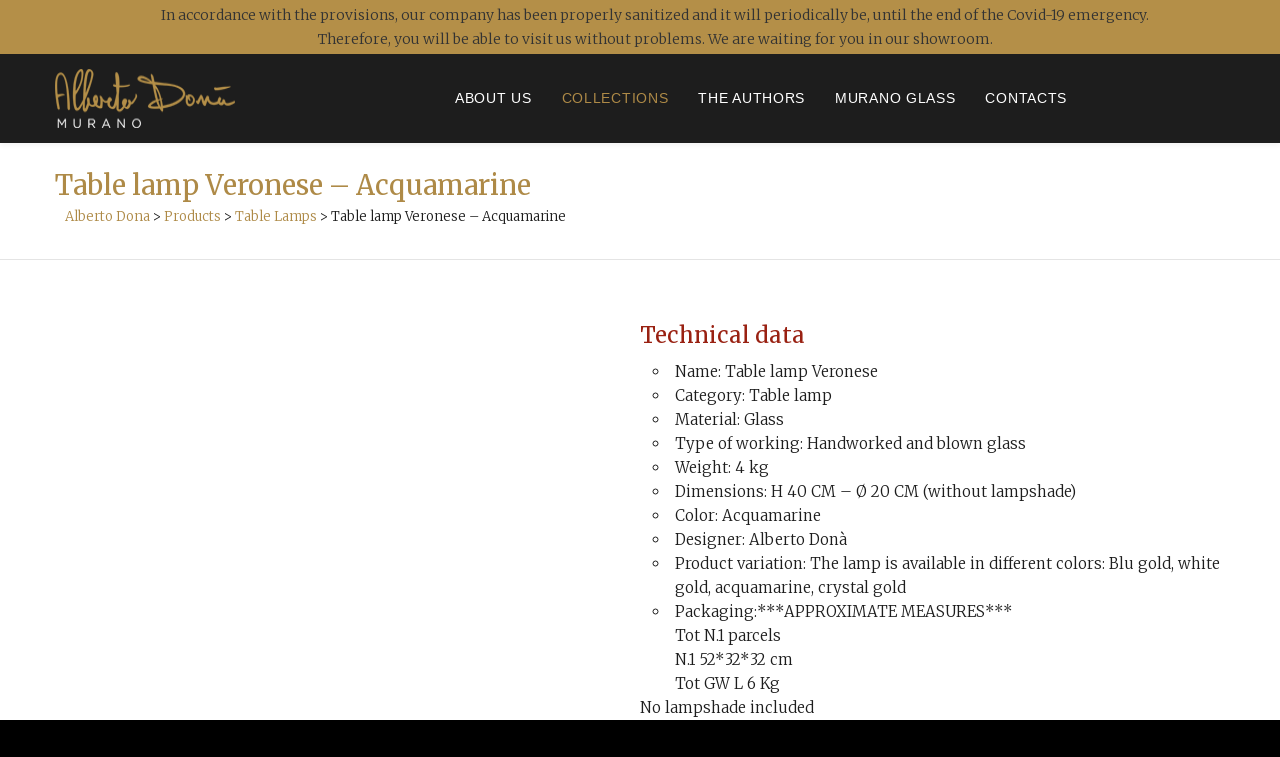

--- FILE ---
content_type: text/html; charset=UTF-8
request_url: http://albertodona.com/product/table-lamp-veronese-acquamarine/
body_size: 95304
content:

<!DOCTYPE html>

<!--// OPEN HTML //-->
<html lang="en-US">

	<!--// OPEN HEAD //-->
	<head>
		
				
				
		<!--// SITE TITLE //-->
		<title>Table lamp Veronese &#8211; Acquamarine | Alberto Dona</title>
		
		
		<!--// SITE META //-->
		<meta charset="UTF-8" />	
		<meta name="viewport" content="width=device-width, user-scalable=no, initial-scale=1, maximum-scale=1">		
		
		<!--// PINGBACK & FAVICON //-->
		<link rel="pingback" href="http://albertodona.com/xmlrpc.php" />
		<link rel="shortcut icon" href="http://albertodona.com/wp-content/uploads/2016/11/LOGO_CHIARO_550W-1.png" />		
						<!--// GOOGLE FONT LOADER //-->
		<script src="https://ajax.googleapis.com/ajax/libs/webfont/1.6.16/webfont.js"></script>
		<script>
			WebFont.load({
				google: { families: ['Merriweather:300', 'Merriweather:400',  'Vidaloka'] }
			});
		</script>
				
			<!--// LEGACY HTML5 SUPPORT //-->
			<!--[if lt IE 9]>
		<script src="http://html5shim.googlecode.com/svn/trunk/html5.js"></script>
		<script src="http://albertodona.com/wp-content/themes/neighborhood/js/excanvas.compiled.js"></script>
		<script src="http://albertodona.com/wp-content/themes/neighborhood/js/respond.min.js"></script>
		<![endif]-->
		
		<!--// WORDPRESS HEAD HOOK //-->
		<title>Table lamp Veronese &#8211; Acquamarine &#8211; Alberto Dona</title>
    <script>
        writeCookie();
        function writeCookie()
        {
            the_cookie = document.cookie;
            if( the_cookie ){
                if( window.devicePixelRatio >= 2 ){
                    the_cookie = "pixel_ratio="+window.devicePixelRatio+";"+the_cookie;
                    document.cookie = the_cookie;
                }
            }
        }
    </script>
<meta name='robots' content='max-image-preview:large' />
	<style>img:is([sizes="auto" i], [sizes^="auto," i]) { contain-intrinsic-size: 3000px 1500px }</style>
	<link rel="alternate" type="application/rss+xml" title="Alberto Dona &raquo; Feed" href="http://albertodona.com/feed/" />
<link rel="alternate" type="application/rss+xml" title="Alberto Dona &raquo; Comments Feed" href="http://albertodona.com/comments/feed/" />
<link rel='stylesheet' id='wp-block-library-css' href='http://albertodona.com/wp-includes/css/dist/block-library/style.min.css?ver=6.8.3' type='text/css' media='all' />
<style id='classic-theme-styles-inline-css' type='text/css'>
/*! This file is auto-generated */
.wp-block-button__link{color:#fff;background-color:#32373c;border-radius:9999px;box-shadow:none;text-decoration:none;padding:calc(.667em + 2px) calc(1.333em + 2px);font-size:1.125em}.wp-block-file__button{background:#32373c;color:#fff;text-decoration:none}
</style>
<link rel='stylesheet' id='wc-block-style-css' href='http://albertodona.com/wp-content/plugins/woocommerce/packages/woocommerce-blocks/build/style.css?ver=2.4.5' type='text/css' media='all' />
<style id='global-styles-inline-css' type='text/css'>
:root{--wp--preset--aspect-ratio--square: 1;--wp--preset--aspect-ratio--4-3: 4/3;--wp--preset--aspect-ratio--3-4: 3/4;--wp--preset--aspect-ratio--3-2: 3/2;--wp--preset--aspect-ratio--2-3: 2/3;--wp--preset--aspect-ratio--16-9: 16/9;--wp--preset--aspect-ratio--9-16: 9/16;--wp--preset--color--black: #000000;--wp--preset--color--cyan-bluish-gray: #abb8c3;--wp--preset--color--white: #ffffff;--wp--preset--color--pale-pink: #f78da7;--wp--preset--color--vivid-red: #cf2e2e;--wp--preset--color--luminous-vivid-orange: #ff6900;--wp--preset--color--luminous-vivid-amber: #fcb900;--wp--preset--color--light-green-cyan: #7bdcb5;--wp--preset--color--vivid-green-cyan: #00d084;--wp--preset--color--pale-cyan-blue: #8ed1fc;--wp--preset--color--vivid-cyan-blue: #0693e3;--wp--preset--color--vivid-purple: #9b51e0;--wp--preset--gradient--vivid-cyan-blue-to-vivid-purple: linear-gradient(135deg,rgba(6,147,227,1) 0%,rgb(155,81,224) 100%);--wp--preset--gradient--light-green-cyan-to-vivid-green-cyan: linear-gradient(135deg,rgb(122,220,180) 0%,rgb(0,208,130) 100%);--wp--preset--gradient--luminous-vivid-amber-to-luminous-vivid-orange: linear-gradient(135deg,rgba(252,185,0,1) 0%,rgba(255,105,0,1) 100%);--wp--preset--gradient--luminous-vivid-orange-to-vivid-red: linear-gradient(135deg,rgba(255,105,0,1) 0%,rgb(207,46,46) 100%);--wp--preset--gradient--very-light-gray-to-cyan-bluish-gray: linear-gradient(135deg,rgb(238,238,238) 0%,rgb(169,184,195) 100%);--wp--preset--gradient--cool-to-warm-spectrum: linear-gradient(135deg,rgb(74,234,220) 0%,rgb(151,120,209) 20%,rgb(207,42,186) 40%,rgb(238,44,130) 60%,rgb(251,105,98) 80%,rgb(254,248,76) 100%);--wp--preset--gradient--blush-light-purple: linear-gradient(135deg,rgb(255,206,236) 0%,rgb(152,150,240) 100%);--wp--preset--gradient--blush-bordeaux: linear-gradient(135deg,rgb(254,205,165) 0%,rgb(254,45,45) 50%,rgb(107,0,62) 100%);--wp--preset--gradient--luminous-dusk: linear-gradient(135deg,rgb(255,203,112) 0%,rgb(199,81,192) 50%,rgb(65,88,208) 100%);--wp--preset--gradient--pale-ocean: linear-gradient(135deg,rgb(255,245,203) 0%,rgb(182,227,212) 50%,rgb(51,167,181) 100%);--wp--preset--gradient--electric-grass: linear-gradient(135deg,rgb(202,248,128) 0%,rgb(113,206,126) 100%);--wp--preset--gradient--midnight: linear-gradient(135deg,rgb(2,3,129) 0%,rgb(40,116,252) 100%);--wp--preset--font-size--small: 13px;--wp--preset--font-size--medium: 20px;--wp--preset--font-size--large: 36px;--wp--preset--font-size--x-large: 42px;--wp--preset--spacing--20: 0.44rem;--wp--preset--spacing--30: 0.67rem;--wp--preset--spacing--40: 1rem;--wp--preset--spacing--50: 1.5rem;--wp--preset--spacing--60: 2.25rem;--wp--preset--spacing--70: 3.38rem;--wp--preset--spacing--80: 5.06rem;--wp--preset--shadow--natural: 6px 6px 9px rgba(0, 0, 0, 0.2);--wp--preset--shadow--deep: 12px 12px 50px rgba(0, 0, 0, 0.4);--wp--preset--shadow--sharp: 6px 6px 0px rgba(0, 0, 0, 0.2);--wp--preset--shadow--outlined: 6px 6px 0px -3px rgba(255, 255, 255, 1), 6px 6px rgba(0, 0, 0, 1);--wp--preset--shadow--crisp: 6px 6px 0px rgba(0, 0, 0, 1);}:where(.is-layout-flex){gap: 0.5em;}:where(.is-layout-grid){gap: 0.5em;}body .is-layout-flex{display: flex;}.is-layout-flex{flex-wrap: wrap;align-items: center;}.is-layout-flex > :is(*, div){margin: 0;}body .is-layout-grid{display: grid;}.is-layout-grid > :is(*, div){margin: 0;}:where(.wp-block-columns.is-layout-flex){gap: 2em;}:where(.wp-block-columns.is-layout-grid){gap: 2em;}:where(.wp-block-post-template.is-layout-flex){gap: 1.25em;}:where(.wp-block-post-template.is-layout-grid){gap: 1.25em;}.has-black-color{color: var(--wp--preset--color--black) !important;}.has-cyan-bluish-gray-color{color: var(--wp--preset--color--cyan-bluish-gray) !important;}.has-white-color{color: var(--wp--preset--color--white) !important;}.has-pale-pink-color{color: var(--wp--preset--color--pale-pink) !important;}.has-vivid-red-color{color: var(--wp--preset--color--vivid-red) !important;}.has-luminous-vivid-orange-color{color: var(--wp--preset--color--luminous-vivid-orange) !important;}.has-luminous-vivid-amber-color{color: var(--wp--preset--color--luminous-vivid-amber) !important;}.has-light-green-cyan-color{color: var(--wp--preset--color--light-green-cyan) !important;}.has-vivid-green-cyan-color{color: var(--wp--preset--color--vivid-green-cyan) !important;}.has-pale-cyan-blue-color{color: var(--wp--preset--color--pale-cyan-blue) !important;}.has-vivid-cyan-blue-color{color: var(--wp--preset--color--vivid-cyan-blue) !important;}.has-vivid-purple-color{color: var(--wp--preset--color--vivid-purple) !important;}.has-black-background-color{background-color: var(--wp--preset--color--black) !important;}.has-cyan-bluish-gray-background-color{background-color: var(--wp--preset--color--cyan-bluish-gray) !important;}.has-white-background-color{background-color: var(--wp--preset--color--white) !important;}.has-pale-pink-background-color{background-color: var(--wp--preset--color--pale-pink) !important;}.has-vivid-red-background-color{background-color: var(--wp--preset--color--vivid-red) !important;}.has-luminous-vivid-orange-background-color{background-color: var(--wp--preset--color--luminous-vivid-orange) !important;}.has-luminous-vivid-amber-background-color{background-color: var(--wp--preset--color--luminous-vivid-amber) !important;}.has-light-green-cyan-background-color{background-color: var(--wp--preset--color--light-green-cyan) !important;}.has-vivid-green-cyan-background-color{background-color: var(--wp--preset--color--vivid-green-cyan) !important;}.has-pale-cyan-blue-background-color{background-color: var(--wp--preset--color--pale-cyan-blue) !important;}.has-vivid-cyan-blue-background-color{background-color: var(--wp--preset--color--vivid-cyan-blue) !important;}.has-vivid-purple-background-color{background-color: var(--wp--preset--color--vivid-purple) !important;}.has-black-border-color{border-color: var(--wp--preset--color--black) !important;}.has-cyan-bluish-gray-border-color{border-color: var(--wp--preset--color--cyan-bluish-gray) !important;}.has-white-border-color{border-color: var(--wp--preset--color--white) !important;}.has-pale-pink-border-color{border-color: var(--wp--preset--color--pale-pink) !important;}.has-vivid-red-border-color{border-color: var(--wp--preset--color--vivid-red) !important;}.has-luminous-vivid-orange-border-color{border-color: var(--wp--preset--color--luminous-vivid-orange) !important;}.has-luminous-vivid-amber-border-color{border-color: var(--wp--preset--color--luminous-vivid-amber) !important;}.has-light-green-cyan-border-color{border-color: var(--wp--preset--color--light-green-cyan) !important;}.has-vivid-green-cyan-border-color{border-color: var(--wp--preset--color--vivid-green-cyan) !important;}.has-pale-cyan-blue-border-color{border-color: var(--wp--preset--color--pale-cyan-blue) !important;}.has-vivid-cyan-blue-border-color{border-color: var(--wp--preset--color--vivid-cyan-blue) !important;}.has-vivid-purple-border-color{border-color: var(--wp--preset--color--vivid-purple) !important;}.has-vivid-cyan-blue-to-vivid-purple-gradient-background{background: var(--wp--preset--gradient--vivid-cyan-blue-to-vivid-purple) !important;}.has-light-green-cyan-to-vivid-green-cyan-gradient-background{background: var(--wp--preset--gradient--light-green-cyan-to-vivid-green-cyan) !important;}.has-luminous-vivid-amber-to-luminous-vivid-orange-gradient-background{background: var(--wp--preset--gradient--luminous-vivid-amber-to-luminous-vivid-orange) !important;}.has-luminous-vivid-orange-to-vivid-red-gradient-background{background: var(--wp--preset--gradient--luminous-vivid-orange-to-vivid-red) !important;}.has-very-light-gray-to-cyan-bluish-gray-gradient-background{background: var(--wp--preset--gradient--very-light-gray-to-cyan-bluish-gray) !important;}.has-cool-to-warm-spectrum-gradient-background{background: var(--wp--preset--gradient--cool-to-warm-spectrum) !important;}.has-blush-light-purple-gradient-background{background: var(--wp--preset--gradient--blush-light-purple) !important;}.has-blush-bordeaux-gradient-background{background: var(--wp--preset--gradient--blush-bordeaux) !important;}.has-luminous-dusk-gradient-background{background: var(--wp--preset--gradient--luminous-dusk) !important;}.has-pale-ocean-gradient-background{background: var(--wp--preset--gradient--pale-ocean) !important;}.has-electric-grass-gradient-background{background: var(--wp--preset--gradient--electric-grass) !important;}.has-midnight-gradient-background{background: var(--wp--preset--gradient--midnight) !important;}.has-small-font-size{font-size: var(--wp--preset--font-size--small) !important;}.has-medium-font-size{font-size: var(--wp--preset--font-size--medium) !important;}.has-large-font-size{font-size: var(--wp--preset--font-size--large) !important;}.has-x-large-font-size{font-size: var(--wp--preset--font-size--x-large) !important;}
:where(.wp-block-post-template.is-layout-flex){gap: 1.25em;}:where(.wp-block-post-template.is-layout-grid){gap: 1.25em;}
:where(.wp-block-columns.is-layout-flex){gap: 2em;}:where(.wp-block-columns.is-layout-grid){gap: 2em;}
:root :where(.wp-block-pullquote){font-size: 1.5em;line-height: 1.6;}
</style>
<link rel='stylesheet' id='contact-form-7-css' href='http://albertodona.com/wp-content/plugins/contact-form-7/includes/css/styles.css?ver=5.1.9' type='text/css' media='all' />
<link rel='stylesheet' id='rs-plugin-settings-css' href='http://albertodona.com/wp-content/plugins/revslider/public/assets/css/settings.css?ver=5.4.8.2' type='text/css' media='all' />
<style id='rs-plugin-settings-inline-css' type='text/css'>
#rs-demo-id {}
</style>
<link rel='stylesheet' id='photoswipe-css' href='http://albertodona.com/wp-content/plugins/woocommerce/assets/css/photoswipe/photoswipe.css?ver=3.8.3' type='text/css' media='all' />
<link rel='stylesheet' id='photoswipe-default-skin-css' href='http://albertodona.com/wp-content/plugins/woocommerce/assets/css/photoswipe/default-skin/default-skin.css?ver=3.8.3' type='text/css' media='all' />
<link rel='stylesheet' id='woocommerce-layout-css' href='http://albertodona.com/wp-content/plugins/woocommerce/assets/css/woocommerce-layout.css?ver=3.8.3' type='text/css' media='all' />
<link rel='stylesheet' id='woocommerce-smallscreen-css' href='http://albertodona.com/wp-content/plugins/woocommerce/assets/css/woocommerce-smallscreen.css?ver=3.8.3' type='text/css' media='only screen and (max-width: 768px)' />
<link rel='stylesheet' id='woocommerce-general-css' href='http://albertodona.com/wp-content/plugins/woocommerce/assets/css/woocommerce.css?ver=3.8.3' type='text/css' media='all' />
<style id='woocommerce-inline-inline-css' type='text/css'>
.woocommerce form .form-row .required { visibility: visible; }
</style>
<link rel='stylesheet' id='bootstrap-css' href='http://albertodona.com/wp-content/themes/neighborhood/css/bootstrap.min.css' type='text/css' media='all' />
<link rel='stylesheet' id='font-awesome-css' href='http://albertodona.com/wp-content/themes/neighborhood/css/font-awesome.min.css?ver=5.2.0' type='text/css' media='all' />
<link rel='stylesheet' id='font-awesome-v4shims-css' href='http://albertodona.com/wp-content/themes/neighborhood/css/v4-shims.min.css' type='text/css' media='all' />
<link rel='stylesheet' id='neighborhood-css' href='http://albertodona.com/wp-content/themes/albertodona/style.css' type='text/css' media='all' />
<link rel='stylesheet' id='bootstrap-responsive-css' href='http://albertodona.com/wp-content/themes/neighborhood/css/bootstrap-responsive.min.css' type='text/css' media='all' />
<link rel='stylesheet' id='neighborhood-responsive-css' href='http://albertodona.com/wp-content/themes/neighborhood/css/responsive.css' type='text/css' media='screen' />
<link rel='stylesheet' id='neighborhood-parent-style-css' href='http://albertodona.com/wp-content/themes/neighborhood/style.css?ver=6.8.3' type='text/css' media='all' />
<script type="text/javascript" src="http://albertodona.com/wp-includes/js/jquery/jquery.min.js?ver=3.7.1" id="jquery-core-js"></script>
<script type="text/javascript" src="http://albertodona.com/wp-includes/js/jquery/jquery-migrate.min.js?ver=3.4.1" id="jquery-migrate-js"></script>
<script type="text/javascript" src="http://albertodona.com/wp-content/plugins/revslider/public/assets/js/jquery.themepunch.tools.min.js?ver=5.4.8.2" id="tp-tools-js"></script>
<script type="text/javascript" src="http://albertodona.com/wp-content/plugins/revslider/public/assets/js/jquery.themepunch.revolution.min.js?ver=5.4.8.2" id="revmin-js"></script>
<link rel="canonical" href="http://albertodona.com/product/table-lamp-veronese-acquamarine/" />
<script type="text/javascript">
(function(url){
	if(/(?:Chrome\/26\.0\.1410\.63 Safari\/537\.31|WordfenceTestMonBot)/.test(navigator.userAgent)){ return; }
	var addEvent = function(evt, handler) {
		if (window.addEventListener) {
			document.addEventListener(evt, handler, false);
		} else if (window.attachEvent) {
			document.attachEvent('on' + evt, handler);
		}
	};
	var removeEvent = function(evt, handler) {
		if (window.removeEventListener) {
			document.removeEventListener(evt, handler, false);
		} else if (window.detachEvent) {
			document.detachEvent('on' + evt, handler);
		}
	};
	var evts = 'contextmenu dblclick drag dragend dragenter dragleave dragover dragstart drop keydown keypress keyup mousedown mousemove mouseout mouseover mouseup mousewheel scroll'.split(' ');
	var logHuman = function() {
		if (window.wfLogHumanRan) { return; }
		window.wfLogHumanRan = true;
		var wfscr = document.createElement('script');
		wfscr.type = 'text/javascript';
		wfscr.async = true;
		wfscr.src = url + '&r=' + Math.random();
		(document.getElementsByTagName('head')[0]||document.getElementsByTagName('body')[0]).appendChild(wfscr);
		for (var i = 0; i < evts.length; i++) {
			removeEvent(evts[i], logHuman);
		}
	};
	for (var i = 0; i < evts.length; i++) {
		addEvent(evts[i], logHuman);
	}
})('//albertodona.com/?wordfence_lh=1&hid=3B4A0BAEE00666C826AC036CE6CE03F1');
</script>	<noscript><style>.woocommerce-product-gallery{ opacity: 1 !important; }</style></noscript>
				<script type="text/javascript">
			var ajaxurl = 'http://albertodona.com/wp-admin/admin-ajax.php';
			</script>
		<style type="text/css">
/*========== Web Font Styles ==========*/
body, h6, #sidebar .widget-heading h3, #header-search input, .header-items h3.phone-number, .related-wrap h4, #comments-list > h3, .item-heading h1, .sf-button, button, input[type="submit"], input[type="email"], input[type="reset"], input[type="button"], .spb_accordion_section h3, #header-login input, #mobile-navigation > div, .search-form input, input, button, select, textarea {font-family: "Georgia", Palatino, Arial, Helvetica, Tahoma, sans-serif;}
h1, h2, h3, h4, h5, .custom-caption p, span.dropcap1, span.dropcap2, span.dropcap3, span.dropcap4, .spb_call_text, .impact-text, .testimonial-text, .header-advert {font-family: "Georgia", Palatino, Arial, Helvetica, Tahoma, sans-serif;}
nav .menu li {font-family: "Helvetica", Palatino, Arial Helvetica, Tahoma, sans-serif;}
body, p, .masonry-items .blog-item .quote-excerpt, #commentform label, .contact-form label {font-size: 15px;line-height: 24px;}
h1, .spb_impact_text .spb_call_text, .impact-text {font-size: 27px;line-height: 34px;}
h2 {font-size: 22px;line-height: 30px;}
h3 {font-size: 20px;line-height: 24px;}
h4, .body-content.quote, #respond-wrap h3 {font-size: 18px;line-height: 22px;}
h5 {font-size: 14px;line-height: 18px;}
h6 {font-size: 12px;line-height: 16px;}
nav .menu li {font-size: 14px;}

/*========== Accent Styles ==========*/
::selection, ::-moz-selection {background-color: #b48f48; color: #fff;}
span.highlighted, span.dropcap4, .loved-item:hover .loved-count, .flickr-widget li, .portfolio-grid li, .wpcf7 input.wpcf7-submit[type="submit"], .woocommerce-page nav.woocommerce-pagination ul li span.current, .woocommerce nav.woocommerce-pagination ul li span.current, figcaption .product-added, .woocommerce .wc-new-badge, .yith-wcwl-wishlistexistsbrowse a, .yith-wcwl-wishlistaddedbrowse a, .woocommerce .widget_layered_nav ul li.chosen > *, .woocommerce .widget_layered_nav_filters ul li a {background-color: #b48f48!important; color: ;}
.sf-button.accent {background-color: #b48f48!important;}
a:hover, #sidebar a:hover, .pagination-wrap a:hover, .carousel-nav a:hover, .portfolio-pagination div:hover > i, #footer a:hover, #copyright a, .beam-me-up a:hover span, .portfolio-item .portfolio-item-permalink, .read-more-link, .blog-item .read-more, .blog-item-details a, .author-link, .comment-meta .edit-link a, .comment-meta .comment-reply a, #reply-title small a, ul.member-contact, ul.member-contact li a, #respond .form-submit input:hover, span.dropcap2, .spb_divider.go_to_top a, love-it-wrapper:hover .love-it, .love-it-wrapper:hover span, .love-it-wrapper .loved, .comments-likes a:hover i, .comments-likes .love-it-wrapper:hover a i, .comments-likes a:hover span, .love-it-wrapper:hover a i, .item-link:hover, #header-translation p a, #swift-slider .flex-caption-large h1 a:hover, .wooslider .slide-title a:hover, .caption-details-inner .details span > a, .caption-details-inner .chart span, .caption-details-inner .chart i, #swift-slider .flex-caption-large .chart i, #breadcrumbs a:hover, .ui-widget-content a:hover, .woocommerce form.cart button.single_add_to_cart_button:hover, .yith-wcwl-add-button a:hover, #product-img-slider li a.zoom:hover, .woocommerce .star-rating span, .mobile-search-link.active, .woocommerce div.product form.cart .button.add_to_cart_button {color: #b48f48;}
.carousel-wrap > a:hover, .ajax-search-results .all-results:hover, .search-result h5 a:hover {color: #b48f48!important;}
.comments-likes a:hover span, .comments-likes a:hover i {color: #b48f48!important;}
.read-more i:before, .read-more em:before {color: #b48f48;}
.bypostauthor .comment-wrap .comment-avatar,.search-form input:focus,.wpcf7 input[type="text"]:focus,.wpcf7 textarea:focus {border-color: #b48f48!important;}
nav .menu ul li:first-child:after,.navigation a:hover > .nav-text {border-bottom-color: #b48f48;}
nav .menu ul ul li:first-child:after {border-right-color: #b48f48;}
.spb_impact_text .spb_button span {color: #fff;}
article.type-post #respond .form-submit input#submit {background-color: #333333;}
.woocommerce .free-badge {background-color: #333333; color: ;}

/*========== Main Styles ==========*/
body {color: #1d1d1d;}
.pagination-wrap a, .search-pagination a {color: #1d1d1d;}
body {background-color: #000000;}
#main-container, .tm-toggle-button-wrap a {background-color: #ffffff;}
a, .ui-widget-content a {color: #ae8a47;}
.pagination-wrap li span.current, .pagination-wrap li a:hover {color: ;background: #b48f48;border-color: #b48f48;}
.pagination-wrap li a, .pagination-wrap li span.expand {color: #1d1d1d;border-color: #e4e4e4;}
.pagination-wrap li a, .pagination-wrap li span {background-color: #ffffff;}
input[type="text"], input[type="password"], input[type="email"], textarea, select {border-color: #e4e4e4;background: #ffffff;}
textarea:focus, input:focus {border-color: #999!important;}
.modal-header {background: #ffffff;}

/*========== Header Styles ==========*/
#logo > a.logo-link {height: 59px;}#header-section.header-1 #header {padding: 15px 0;}#header-section.header-4 #header nav#main-navigation ul.menu > li, #header-section.header-5 #header nav#main-navigation ul.menu > li, #header-section.header-4 .header-right nav ul.menu > li, #header-section.header-5 .header-left nav ul.menu > li {line-height: 89px;}#header-section.header-4 #logo > a.logo-link, #header-section.header-5 #logo > a.logo-link {height: 89px;}.sf-super-search {background-color: #333333;}.sf-super-search .search-options .ss-dropdown > span, .sf-super-search .search-options input {color: #b48f48; border-bottom-color: #b48f48;}.sf-super-search .search-options .ss-dropdown ul li .fa-check {color: #b48f48;}.sf-super-search-go:hover, .sf-super-search-close:hover { background-color: #b48f48; border-color: #b48f48; color: ;}#top-bar {background: #b48f48; color: #333333;}
#top-bar .tb-welcome {border-color: #cecece;}
#top-bar a {color: #999999;}
#top-bar .menu li {border-left-color: #cecece; border-right-color: #cecece;}
#top-bar .menu > li > a, #top-bar .menu > li.parent:after {color: #999999;}
#top-bar .menu > li > a:hover, #top-bar a:hover {color: #666666;}
#top-bar .show-menu {background-color: #cecece;color: #333333;}
.header-languages .current-language {background: #1b1b1b; color: ;}
#header-section:before, #mini-header {background-color: #1d1d1d;background: -webkit-gradient(linear, 0% 0%, 0% 100%, from(#1d1d1d), to(#1d1d1d));background: -webkit-linear-gradient(top, #1d1d1d, #1d1d1d);background: -moz-linear-gradient(top, #1d1d1d, #1d1d1d);background: -ms-linear-gradient(top, #1d1d1d, #1d1d1d);background: -o-linear-gradient(top, #1d1d1d, #1d1d1d);}
#logo img, #logo img.retina {width: 180px;}
#logo img {height: 59px;}
#header-section .header-menu .menu li, #mini-header .header-right nav .menu li {border-left-color: #e4e4e4;}
#header-section > #main-nav {border-top-color: #e4e4e4;}
.page-content {border-bottom-color: #e4e4e4;}

/*========== Navigation Styles ==========*/
#nav-pointer {background-color: #b48f48;}
.show-menu {background-color: #333333;color: ;}
nav .menu > li:before {background: #b48f48;}
nav .menu .sub-menu .parent > a:after {border-left-color: #b48f48;}
nav .menu ul.sub-menu {background-color: #1b1b1b;}
nav .menu ul.sub-menu li {border-bottom-color: #333333;border-bottom-style: ;}
li.menu-item.sf-mega-menu > ul.sub-menu > li {border-color: #333333;border-style: ;}
nav .menu > li a, #menubar-controls a {color: #ffffff;}
nav .menu > li:hover > a {color: #b48f48;}
nav .menu ul.sub-menu li > a, #top-bar nav .menu ul li > a {color: #b48f48;}
nav .menu ul.sub-menu li:hover > a {color: #ffffff!important; background: #1b1b1b;}
nav .menu li.parent > a:after, nav .menu li.parent > a:after:hover {color: #aaa;}
nav .menu li.current-menu-ancestor > a, nav .menu li.current-menu-item > a {color: #dddddd;}
nav .menu ul li.current-menu-ancestor > a, nav .menu ul li.current-menu-item > a {color: ; background: #1b1b1b;}
#main-nav .header-right ul.menu > li, .wishlist-item, .header-right .menu-search, .header-left .menu-search {border-left-color: #333333;}
#nav-search, #mini-search {background: #b48f48;}
#nav-search a, #mini-search a {color: #333333;}
.bag-header, .bag-product, .bag-empty, .wishlist-empty {border-color: #333333;}
.bag-buttons a {background-color: #333333; color: #ffffff;}
.bag-buttons a.checkout-button, .bag-buttons a.create-account-button, .woocommerce input.button.alt, .woocommerce .alt-button, .woocommerce button.button.alt, .woocommerce .button.checkout-button {background: #333333; color: ;}
.bag-buttons a:hover, .woocommerce .button.update-cart-button:hover {background: #b48f48; color: ;}
.bag-buttons a.checkout-button:hover, .woocommerce input.button.alt:hover, .woocommerce .alt-button:hover, .woocommerce button.button.alt:hover, .woocommerce .button.checkout-button:hover {background: #b48f48; color: ;}
nav.std-menu ul.menu > li.parent > a:after {border-bottom-color: #b48f48;}

/*========== Page Heading Styles ==========*/
#promo-bar {background-color: #1c84c4;}
#promo-bar * {color: #efefef;}

/*========== Page Heading Styles ==========*/
.page-heading {background-color: #ffffff;border-bottom-color: #e4e4e4;}
.page-heading h1, .page-heading h3 {color: #ae8a47;}
#breadcrumbs {background: #ffffff;}
#breadcrumbs {color: ;}
#breadcrumbs a, #breadcrumb i {color: #ae8a47;}

/*========== Body Styles ==========*/
body, input[type="text"], input[type="password"], input[type="email"], textarea, select {color: #1d1d1d;}
h1, h1 a {color: #1d1d1d;}
h2, h2 a {color: #1d1d1d;}
h3, h3 a {color: #1d1d1d;}
h4, h4 a, .carousel-wrap > a {color: #1d1d1d;}
h5, h5 a {color: #1d1d1d;}
h6, h6 a {color: #1d1d1d;}
.spb_impact_text .spb_call_text, .impact-text {color: ;}
.read-more i, .read-more em {color: transparent;}

/*========== Content Styles ==========*/
.pb-border-bottom, .pb-border-top {border-color: #e4e4e4;}
#swift-slider ul.slides {background: #333333;}
#swift-slider .flex-caption .flex-caption-headline {background: #ffffff;}
#swift-slider .flex-caption .flex-caption-details .caption-details-inner {background: #ffffff; border-bottom: #e4e4e4}
#swift-slider .flex-caption-large, #swift-slider .flex-caption-large h1 a {color: ;}
#swift-slider .flex-caption h4 i {line-height: 22px;}
#swift-slider .flex-caption-large .comment-chart i {color: ;}
#swift-slider .flex-caption-large .loveit-chart span {color: #b48f48;}
#swift-slider .flex-caption-large a {color: #b48f48;}
#swift-slider .flex-caption .comment-chart i, #swift-slider .flex-caption .comment-chart span {color: #333333;}
figure .overlay {background-color: #b48f48;color: #fff;}
.overlay .thumb-info h4 {color: #fff;}
figure:hover .overlay {box-shadow: inset 0 0 0 500px #b48f48;}
h4.spb_heading span, h4.lined-heading span {background: #ffffff}
.spb_parallax_asset h4.spb_heading {border-bottom-color: #1d1d1d}
.carousel-wrap a.carousel-prev, .carousel-wrap a.carousel-next {background: #333333; color: !important;}
.carousel-wrap a.carousel-prev:hover, .carousel-wrap a.carousel-next:hover {color: #b48f48!important;}

/*========== Sidebar Styles ==========*/
.sidebar .widget-heading h4 {color: #1d1d1d;}
.sidebar .widget-heading h4 span {background: #ffffff;}
.widget ul li {border-color: #e4e4e4;}
.widget_search form input {background: #ffffff;}
.widget .wp-tag-cloud li a {border-color: #e4e4e4;}
.widget .tagcloud a:hover, .widget ul.wp-tag-cloud li:hover > a {background: #b48f48; color: ;}
.loved-item .loved-count {color: ;background: #333333;}
.subscribers-list li > a.social-circle {color: ;background: #333333;}
.subscribers-list li:hover > a.social-circle {color: #fbfbfb;background: #b48f48;}
.sidebar .widget_categories ul > li a, .sidebar .widget_archive ul > li a, .sidebar .widget_nav_menu ul > li a, .sidebar .widget_meta ul > li a, .sidebar .widget_recent_entries ul > li, .widget_product_categories ul > li a, .widget_layered_nav ul > li a {color: #ae8a47;}
.sidebar .widget_categories ul > li a:hover, .sidebar .widget_archive ul > li a:hover, .sidebar .widget_nav_menu ul > li a:hover, .widget_nav_menu ul > li.current-menu-item a, .sidebar .widget_meta ul > li a:hover, .sidebar .widget_recent_entries ul > li a:hover, .widget_product_categories ul > li a:hover, .widget_layered_nav ul > li a:hover {color: #b48f48;}
#calendar_wrap caption {border-bottom-color: #333333;}
.sidebar .widget_calendar tbody tr > td a {color: ;background-color: #333333;}
.sidebar .widget_calendar tbody tr > td a:hover {background-color: #b48f48;}
.sidebar .widget_calendar tfoot a {color: #333333;}
.sidebar .widget_calendar tfoot a:hover {color: #b48f48;}
.widget_calendar #calendar_wrap, .widget_calendar th, .widget_calendar tbody tr > td, .widget_calendar tbody tr > td.pad {border-color: #e4e4e4;}
.widget_sf_infocus_widget .infocus-item h5 a {color: #333333;}
.widget_sf_infocus_widget .infocus-item h5 a:hover {color: #b48f48;}
.sidebar .widget hr {border-color: #e4e4e4;}

/*========== Portfolio Styles ==========*/
.filter-wrap .select:after {background: #ffffff;}
.filter-wrap ul li a {color: #1d1d1d; background: #ffffff;}
.filter-wrap ul li a:hover {color: #b48f48;}
.filter-wrap ul li.selected a {color: ;background: #b48f48;}
.portfolio-item {border-bottom-color: #e4e4e4;}
.masonry-items .portfolio-item-details {border-color: #e4e4e4;background: #ffffff;}
.spb_portfolio_carousel_widget .portfolio-item {background: #ffffff;}
.spb_portfolio_carousel_widget .portfolio-item h4.portfolio-item-title a > i {line-height: 22px;}
.masonry-items .blog-item .blog-details-wrap:before {background-color: #ffffff;}
.masonry-items .portfolio-item figure {border-color: #e4e4e4;}
.portfolio-details-wrap span span {color: #666;}
.share-links > a:hover {color: #b48f48;}

/*========== Blog Styles ==========*/
.blog-aux-options li a, .blog-aux-options li form input {background: #ffffff;}
.blog-aux-options li.selected a {background: #b48f48;color: ;}
.blog-filter-wrap .aux-list li:hover {border-bottom-color: transparent;}
.blog-filter-wrap .aux-list li:hover a {color: ;background: #b48f48;}
.blog-item {border-color: #e4e4e4;}
.standard-post-details .standard-post-author {border-color: #e4e4e4;}
.masonry-items .blog-item {background: #ffffff;}
.mini-items .blog-item-details, .author-info-wrap, .related-wrap, .tags-link-wrap, .comment .comment-wrap, .share-links, .single-portfolio .share-links, .single .pagination-wrap {border-color: #e4e4e4;}
.related-wrap h4, #comments-list h4, #respond-wrap h3 {border-bottom-color: #1d1d1d;}
.related-item figure {background-color: #333333;}
.search-item-img .img-holder {background: #ffffff;border-color:#e4e4e4;}.required {color: #ee3c59;}
article.type-post #respond .form-submit input#submit {color: #fff;}
.comments-likes a i, .comments-likes a span, .comments-likes .love-it-wrapper a i {color: #1d1d1d;}
#respond .form-submit input:hover {color: #fff!important;}
.recent-post {background: #ffffff;}
.recent-post .post-item-details {border-top-color: #e4e4e4;color: #e4e4e4;}
.post-item-details span, .post-item-details a, .post-item-details .comments-likes a i, .post-item-details .comments-likes a span {color: #999;}

/*========== Shortcode Styles ==========*/
.sf-button.accent {color: #fff;}
a.sf-button:hover, #footer a.sf-button:hover {background-image: none;color: #fff!important;}
a.sf-button.green:hover, a.sf-button.lightgrey:hover, a.sf-button.limegreen:hover {color: #111!important;}
a.sf-button.white:hover {color: #b48f48!important;}
.wpcf7 input.wpcf7-submit[type="submit"] {color: #fff;}
.sf-icon {color: ;}
.sf-icon-cont {background-color: ;}
span.dropcap3 {background: #000;color: #fff;}
span.dropcap4 {color: #fff;}
.spb_divider, .spb_divider.go_to_top_icon1, .spb_divider.go_to_top_icon2, .testimonials > li, .jobs > li, .spb_impact_text, .tm-toggle-button-wrap, .tm-toggle-button-wrap a, .portfolio-details-wrap, .spb_divider.go_to_top a {border-color: #e4e4e4;}
.spb_divider.go_to_top_icon1 a, .spb_divider.go_to_top_icon2 a {background: #ffffff;}
.spb_tabs .ui-tabs .ui-tabs-panel, .spb_content_element .ui-tabs .ui-tabs-nav, .ui-tabs .ui-tabs-nav li {border-color: #e4e4e4;}
.spb_accordion_section, .spb_tabs .ui-tabs .ui-tabs-panel, .spb_accordion .spb_accordion_section, .spb_accordion_section .ui-accordion-content, .spb_accordion .spb_accordion_section > h3.ui-state-active a, .ui-tabs .ui-tabs-nav li.ui-tabs-active a {background: #ffffff!important;}
.spb_tabs .nav-tabs li a {border-color: #e4e4e4;}
.spb_tabs .nav-tabs li.active a {border-bottom-color: transparent;}
.spb_tour .ui-tabs .ui-tabs-nav li a {border-color: #e4e4e4;}
.spb_tour.span3 .ui-tabs .ui-tabs-nav li {border-color: #e4e4e4!important;}
.ui-accordion h3.ui-accordion-header .ui-icon {color: #1d1d1d;}
.ui-accordion h3.ui-accordion-header.ui-state-active .ui-icon, .ui-accordion h3.ui-accordion-header.ui-state-active:hover .ui-icon {color: #b48f48;}
blockquote.pullquote {border-color: #e4e4e4;}
.borderframe img {border-color: #eeeeee;}
.labelled-pricing-table .column-highlight {background-color: #fff;}
.labelled-pricing-table .pricing-table-label-row, .labelled-pricing-table .pricing-table-row {background: ;}
.labelled-pricing-table .alt-row {background: ;}
.labelled-pricing-table .pricing-table-price {background: ;}
.labelled-pricing-table .pricing-table-package {background: ;}
.labelled-pricing-table .lpt-button-wrap {background: ;}
.labelled-pricing-table .lpt-button-wrap a.accent {background: #222!important;}
.labelled-pricing-table .column-highlight .lpt-button-wrap {background: transparent!important;}
.labelled-pricing-table .column-highlight .lpt-button-wrap a.accent {background: #b48f48!important;}
.column-highlight .pricing-table-price {color: #fff;background: ;border-bottom-color: ;}
.column-highlight .pricing-table-package {background: ;}
.column-highlight .pricing-table-details {background: ;}
.spb_box_text.coloured .box-content-wrap {background: ;color: #fff;}
.spb_box_text.whitestroke .box-content-wrap {background-color: #fff;border-color: #e4e4e4;}
.client-item figure {border-color: #e4e4e4;}
.client-item figure:hover {border-color: #333;}
ul.member-contact li a:hover {color: #333;}
.testimonials.carousel-items li {border-color: #e4e4e4;}
.testimonials.carousel-items li:after {border-left-color: #e4e4e4;border-top-color: #e4e4e4;}
.team-member .team-member-bio {border-bottom-color: #e4e4e4;}
.horizontal-break {background-color: #e4e4e4;}
.progress .bar {background-color: #b48f48;}
.progress.standard .bar {background: #b48f48;}

/*========== Footer Styles ==========*/
#footer {background: ;}
#footer, #footer p {color: #919191;}
#footer h4 {color: #919191;}
#footer h4:before {border-color: ;}
#footer h4 span {background: ;}
#footer a {color: #919191;}
#footer .widget ul li, #footer .widget_categories ul, #footer .widget_archive ul, #footer .widget_nav_menu ul, #footer .widget_recent_comments ul, #footer .widget_meta ul, #footer .widget_recent_entries ul, #footer .widget_product_categories ul {border-color: ;}
#copyright {background-color: ;border-top-color: ;}
#copyright p {color: #919191;}
#copyright a {color: ;}
#copyright a:hover {color: #b48f48;}
#footer .widget_calendar #calendar_wrap, #footer .widget_calendar th, #footer .widget_calendar tbody tr > td, #footer .widget_calendar tbody tr > td.pad {border-color: ;}
.widget input[type="email"] {background: #f7f7f7; color: #999}
#footer .widget hr {border-color: ;}

/*========== WooCommerce Styles ==========*/
.woocommerce nav.woocommerce-pagination, .woocommerce #content nav.woocommerce-pagination, .woocommerce-page nav.woocommerce-pagination, .woocommerce-page #content nav.woocommerce-pagination, .modal-body .comment-form-rating, .woocommerce form .form-row input.input-text, ul.checkout-process, #billing .proceed, ul.my-account-nav > li, .woocommerce #payment, .woocommerce-checkout p.thank-you, .woocommerce .order_details, .woocommerce-page .order_details, .review-order-wrap { border-color: #e4e4e4 ;}
.woocommerce-account p.myaccount_address, .woocommerce-account .page-content h2, p.no-items, #payment_heading {border-bottom-color: #e4e4e4;}
.woocommerce-MyAccount-navigation li {border-color: #e4e4e4;}.woocommerce-MyAccount-navigation li.is-active a, .woocommerce-MyAccount-navigation li a:hover {color: #1d1d1d;}.woocommerce .products ul, .woocommerce ul.products, .woocommerce-page .products ul, .woocommerce-page ul.products, p.no-items {border-top-color: #e4e4e4;}
.woocommerce-ordering .woo-select, .variations_form .woo-select, .add_review a, .woocommerce .quantity, .woocommerce-page .quantity, .woocommerce .coupon input.apply-coupon, .woocommerce table.shop_table tr td.product-remove .remove, .woocommerce .button.update-cart-button, .shipping-calculator-form .woo-select, .woocommerce .shipping-calc-wrap button[name="calc_shipping"], .woocommerce #billing_country_field .woo-select, .woocommerce #shipping_country_field .woo-select, .woocommerce #review_form #respond .form-submit input, .woocommerce form .form-row input.input-text, .woocommerce table.my_account_orders .order-actions .button, .woocommerce #payment div.payment_box, .woocommerce .widget_price_filter .price_slider_amount .button, .woocommerce.widget .buttons a, .woocommerce input[name="apply_coupon"], .woocommerce .cart input[name="update_cart"], .woocommerce-cart .wc-proceed-to-checkout a.checkout-button {background: #ffffff; color: #333333}
.woocommerce-page nav.woocommerce-pagination ul li span.current, .woocommerce nav.woocommerce-pagination ul li span.current { color: ;}
li.product figcaption a.product-added {color: ;}
.woocommerce ul.products li.product figure figcaption .shop-actions > a, .woocommerce ul.products li.product figure figcaption .shop-actions > a.product-added:hover {color: ;}
.woocommerce ul.products li.product figure figcaption .shop-actions > a:hover, ul.social-icons li a:hover {color: #b48f48;}
.woocommerce ul.products li.product figure figcaption, .yith-wcwl-add-to-wishlist, .yith-wcwl-add-button a, .woocommerce #account_details .login form p.form-row input[type="submit"], .my-account-login-wrap .login-wrap form.login p.form-row input[type="submit"], .woocommerce .my-account-login-wrap form input[type="submit"], .lost_reset_password p.form-row input[type="submit"], .track_order p.form-row input[type="submit"], .change_password_form p input[type="submit"], .woocommerce .wishlist_table tr td.product-add-to-cart a, .woocommerce input.button[name="save_address"], .woocommerce .woocommerce-message a.button, ul.products li.product a.quick-view-button, #login-form .modal-body form.login p.form-row input[type="submit"], .woocommerce input[name="save_account_details"], .login p.form-row input[type="submit"], #jckqv .cart .single_add_to_cart_button, #jckqv .cart .add_to_cart_button { background: #333333; color:  ;}
.woocommerce form.cart button.single_add_to_cart_button, .woocommerce p.cart a.single_add_to_cart_button, ul.products li.product a.quick-view-button, .woocommerce div.product form.cart .button.add_to_cart_button { background: #333333!important; color:  ;}
.woocommerce p.cart a.single_add_to_cart_button:hover {background: #333333; color: #b48f48 ;}
.woocommerce table.shop_table tr td.product-remove .remove:hover, .woocommerce .coupon input.apply-coupon:hover, .woocommerce .shipping-calc-wrap button[name="calc_shipping"]:hover, .woocommerce .quantity .plus:hover, .woocommerce .quantity .minus:hover, .add_review a:hover, .woocommerce #review_form #respond .form-submit input:hover, .lost_reset_password p.form-row input[type="submit"]:hover, .track_order p.form-row input[type="submit"]:hover, .change_password_form p input[type="submit"]:hover, .woocommerce table.my_account_orders .order-actions .button:hover, .woocommerce .widget_price_filter .price_slider_amount .button:hover, .woocommerce.widget .buttons a:hover, .woocommerce .wishlist_table tr td.product-add-to-cart a:hover, .woocommerce input.button[name="save_address"]:hover, #login-form .modal-body form.login p.form-row input[type="submit"]:hover, .woocommerce input[name="save_account_details"]:hover, .woocommerce input[name="apply_coupon"]:hover, .woocommerce .cart input[name="update_cart"]:hover, .login p.form-row input[type="submit"]:hover, #jckqv .cart .single_add_to_cart_button:hover, #jckqv .cart .add_to_cart_button:hover, .woocommerce-cart .wc-proceed-to-checkout a.checkout-button:hover {background: #b48f48; color: ;}
.woocommerce #account_details .login, .woocommerce #account_details .login h4.lined-heading span, .my-account-login-wrap .login-wrap, .my-account-login-wrap .login-wrap h4.lined-heading span, .woocommerce div.product form.cart table div.quantity {background: #ffffff;}
.woocommerce .help-bar ul li a:hover, .woocommerce .continue-shopping:hover, .woocommerce .address .edit-address:hover, .my_account_orders td.order-number a:hover, .product_meta a.inline:hover { border-bottom-color: #b48f48;}
.woocommerce .order-info, .woocommerce .order-info mark {background: #b48f48; color: ;}
.woocommerce #payment div.payment_box:after {border-bottom-color: #ffffff;}
.woocommerce .widget_price_filter .price_slider_wrapper .ui-widget-content {background: #e4e4e4;}
.woocommerce .widget_price_filter .ui-slider-horizontal .ui-slider-range {background: #ffffff;}
.yith-wcwl-wishlistexistsbrowse a:hover, .yith-wcwl-wishlistaddedbrowse a:hover {color: ;}
.woocommerce ul.products li.product .price, .woocommerce div.product p.price {color: #1d1d1d;}
@media only screen and (min-width: 768px) {.woocommerce div.product div.images {width: 48%;}.woocommerce div.product div.summary {width: 50%;}}
/*========== Asset Background Styles ==========*/
.asset-bg {border-color: #e4e4e4;}
.asset-bg.alt-one {background-color: #FFFFFF;}
.asset-bg.alt-one {background-image: url(http://albertodona.com/wp-content/uploads/2016/11/catalogo_dona.jpg); background-repeat: repeat; background-position: center top; background-size:auto;}
.asset-bg.alt-one, .asset-bg.alt-one h1, .asset-bg.alt-one h2, .asset-bg.alt-one h3, .asset-bg.alt-one h3, .asset-bg.alt-one h4, .asset-bg.alt-one h5, .asset-bg.alt-one h6, .alt-one .carousel-wrap > a {color: #ae8a47;}
.alt-one.full-width-text:after {border-top-color:#FFFFFF;}
.alt-one h4.spb_text_heading {border-bottom-color:#ae8a47;}
.alt-one h4.spb_heading:before {border-top-color:#ae8a47;}
.asset-bg.alt-two {background-color: #FFFFFF;}
.asset-bg.alt-two {background-image: url(http://albertodona.com/wp-content/uploads/2016/11/term-lampadari.jpg); background-repeat: repeat; background-position: center top; background-size:auto;}
.asset-bg.alt-two, .asset-bg.alt-two h1, .asset-bg.alt-two h2, .asset-bg.alt-two h3, .asset-bg.alt-two h3, .asset-bg.alt-two h4, .asset-bg.alt-two h5, .asset-bg.alt-two h6, .alt-two .carousel-wrap > a {color: #ae8a47;}
.alt-two.full-width-text:after {border-top-color:#FFFFFF;}
.alt-two h4.spb_text_heading {border-bottom-color:#ae8a47;}
.alt-two h4.spb_heading:before {border-top-color:#ae8a47;}
.asset-bg.alt-three {background-color: #FFFFFF;}
.asset-bg.alt-three, .asset-bg.alt-three h1, .asset-bg.alt-three h2, .asset-bg.alt-three h3, .asset-bg.alt-three h3, .asset-bg.alt-three h4, .asset-bg.alt-three h5, .asset-bg.alt-three h6, .alt-three .carousel-wrap > a {color: #222222;}
.alt-three.full-width-text:after {border-top-color:#FFFFFF;}
.alt-three h4.spb_text_heading {border-bottom-color:#222222;}
.alt-three h4.spb_heading:before {border-top-color:#222222;}
.asset-bg.alt-four {background-color: #FFFFFF;}
.asset-bg.alt-four, .asset-bg.alt-four h1, .asset-bg.alt-four h2, .asset-bg.alt-four h3, .asset-bg.alt-four h3, .asset-bg.alt-four h4, .asset-bg.alt-four h5, .asset-bg.alt-four h6, .alt-four .carousel-wrap > a {color: #222222;}
.alt-four.full-width-text:after {border-top-color:#FFFFFF;}
.alt-four h4.spb_text_heading {border-bottom-color:#222222;}
.alt-four h4.spb_heading:before {border-top-color:#222222;}
.asset-bg.alt-five {background-color: #FFFFFF;}
.asset-bg.alt-five, .asset-bg.alt-five h1, .asset-bg.alt-five h2, .asset-bg.alt-five h3, .asset-bg.alt-five h3, .asset-bg.alt-five h4, .asset-bg.alt-five h5, .asset-bg.alt-five h6, .alt-five .carousel-wrap > a {color: #222222;}
.alt-five.full-width-text:after {border-top-color:#FFFFFF;}
.alt-five h4.spb_text_heading {border-bottom-color:#222222;}
.alt-five h4.spb_heading:before {border-top-color:#222222;}
.asset-bg.alt-six {background-color: #FFFFFF;}
.asset-bg.alt-six, .asset-bg.alt-six h1, .asset-bg.alt-six h2, .asset-bg.alt-six h3, .asset-bg.alt-six h3, .asset-bg.alt-six h4, .asset-bg.alt-six h5, .asset-bg.alt-six h6, .alt-six .carousel-wrap > a {color: #222222;}
.alt-six.full-width-text:after {border-top-color:#FFFFFF;}
.alt-six h4.spb_text_heading {border-bottom-color:#222222;}
.alt-six h4.spb_heading:before {border-top-color:#222222;}
.asset-bg.alt-seven {background-color: #FFFFFF;}
.asset-bg.alt-seven, .asset-bg.alt-seven h1, .asset-bg.alt-seven h2, .asset-bg.alt-seven h3, .asset-bg.alt-seven h3, .asset-bg.alt-seven h4, .asset-bg.alt-seven h5, .asset-bg.alt-seven h6, .alt-seven .carousel-wrap > a {color: #222222;}
.alt-seven.full-width-text:after {border-top-color:#FFFFFF;}
.alt-seven h4.spb_text_heading {border-bottom-color:#222222;}
.alt-seven h4.spb_heading:before {border-top-color:#222222;}
.asset-bg.alt-eight {background-color: #FFFFFF;}
.asset-bg.alt-eight, .asset-bg.alt-eight h1, .asset-bg.alt-eight h2, .asset-bg.alt-eight h3, .asset-bg.alt-eight h3, .asset-bg.alt-eight h4, .asset-bg.alt-eight h5, .asset-bg.alt-eight h6, .alt-eight .carousel-wrap > a {color: #222222;}
.alt-eight.full-width-text:after {border-top-color:#FFFFFF;}
.alt-eight h4.spb_text_heading {border-bottom-color:#222222;}
.alt-eight h4.spb_heading:before {border-top-color:#222222;}
.asset-bg.alt-nine {background-color: #FFFFFF;}
.asset-bg.alt-nine, .asset-bg.alt-nine h1, .asset-bg.alt-nine h2, .asset-bg.alt-nine h3, .asset-bg.alt-nine h3, .asset-bg.alt-nine h4, .asset-bg.alt-nine h5, .asset-bg.alt-nine h6, .alt-nine .carousel-wrap > a {color: #222222;}
.alt-nine.full-width-text:after {border-top-color:#FFFFFF;}
.alt-nine h4.spb_text_heading {border-bottom-color:#222222;}
.alt-nine h4.spb_heading:before {border-top-color:#222222;}
.asset-bg.alt-ten {background-color: #FFFFFF;}
.asset-bg.alt-ten, .asset-bg.alt-ten h1, .asset-bg.alt-ten h2, .asset-bg.alt-ten h3, .asset-bg.alt-ten h3, .asset-bg.alt-ten h4, .asset-bg.alt-ten h5, .asset-bg.alt-ten h6, .alt-ten .carousel-wrap > a {color: #222222;}
.alt-ten.full-width-text:after {border-top-color:#FFFFFF;}
.alt-ten h4.spb_text_heading {border-bottom-color:#222222;}
.alt-ten h4.spb_heading:before {border-top-color:#222222;}

/*========== Custom Font Styles ==========*/
body, h6, #sidebar .widget-heading h3, #header-search input, .header-items h3.phone-number, .related-wrap h4, #comments-list > h4, .item-heading h1, .sf-button, button, input[type="submit"], input[type="reset"], input[type="button"], input[type="email"], .spb_accordion_section h3, #header-login input, #mobile-navigation > div, .search-form input, input, button, select, textarea {font-family: "Merriweather", sans-serif;font-weight: 300;}
h1, h2, h3, h4, h5, .heading-font, .custom-caption p, span.dropcap1, span.dropcap2, span.dropcap3, span.dropcap4, .spb_call_text, .impact-text, .testimonial-text, .header-advert, .spb_call_text, .impact-text {font-family: "Merriweather", sans-serif;font-weight: 400;}

/*========== Responsive Coloured Styles ==========*/
@media only screen and (max-width: 767px) {#top-bar nav .menu > li {border-top-color: #cecece;}
nav .menu > li {border-top-color: #e4e4e4;}
}
</style>
<meta name="generator" content="Powered by Slider Revolution 5.4.8.2 - responsive, Mobile-Friendly Slider Plugin for WordPress with comfortable drag and drop interface." />
<script type="text/javascript">function setREVStartSize(e){									
						try{ e.c=jQuery(e.c);var i=jQuery(window).width(),t=9999,r=0,n=0,l=0,f=0,s=0,h=0;
							if(e.responsiveLevels&&(jQuery.each(e.responsiveLevels,function(e,f){f>i&&(t=r=f,l=e),i>f&&f>r&&(r=f,n=e)}),t>r&&(l=n)),f=e.gridheight[l]||e.gridheight[0]||e.gridheight,s=e.gridwidth[l]||e.gridwidth[0]||e.gridwidth,h=i/s,h=h>1?1:h,f=Math.round(h*f),"fullscreen"==e.sliderLayout){var u=(e.c.width(),jQuery(window).height());if(void 0!=e.fullScreenOffsetContainer){var c=e.fullScreenOffsetContainer.split(",");if (c) jQuery.each(c,function(e,i){u=jQuery(i).length>0?u-jQuery(i).outerHeight(!0):u}),e.fullScreenOffset.split("%").length>1&&void 0!=e.fullScreenOffset&&e.fullScreenOffset.length>0?u-=jQuery(window).height()*parseInt(e.fullScreenOffset,0)/100:void 0!=e.fullScreenOffset&&e.fullScreenOffset.length>0&&(u-=parseInt(e.fullScreenOffset,0))}f=u}else void 0!=e.minHeight&&f<e.minHeight&&(f=e.minHeight);e.c.closest(".rev_slider_wrapper").css({height:f})					
						}catch(d){console.log("Failure at Presize of Slider:"+d)}						
					};</script>
	
	<!--// CLOSE HEAD //-->
	</head>
	
	<!--// OPEN BODY //-->
	<body class="wp-singular product-template-default single single-product postid-1997 wp-custom-logo wp-theme-neighborhood wp-child-theme-albertodona page-shadow header-shadow responsive-fluid  theme-neighborhood woocommerce woocommerce-page woocommerce-no-js">
		
		<!--// OPEN #container //-->
				<div id="container">
					
			<div id="super-search" class="sf-super-search clearfix"><div class="container"><div class="search-options"><span>I'm looking for items in</span><div id="product_cat" class="ss-dropdown" tabindex="1" data-attr_value=""><span>(choose category)</span><ul><li><a class="ss-option" href="#" data-attr_value="">Any</a><i class="fas fa-check"></i></li><li><a class="ss-option" href="#" data-attr_value="chandeliers">Chandeliers</a><i class="fas fa-check"></i></li><li><a class="ss-option" href="#" data-attr_value="table-lamps">Table Lamps</a><i class="fas fa-check"></i></li><li><a class="ss-option" href="#" data-attr_value="sconces">Sconces</a><i class="fas fa-check"></i></li><li><a class="ss-option" href="#" data-attr_value="sculptures">Sculptures</a><i class="fas fa-check"></i></li><li><a class="ss-option" href="#" data-attr_value="vases">Vases</a><i class="fas fa-check"></i></li></ul></div><span>with price between</span><input type="text" pattern="[0-9]*" id="ss-price-min" name="min_price" value="0" /><span>&</span><input type="text" pattern="[0-9]*" id="ss-price-max" name="max_price" value="900" /><span>€.</span></div><div class="search-go"><a href="#" class="super-search-go sf-roll-button" data-home_url="http://albertodona.com" data-shop_url="http://albertodona.com/catalogo/"><span>Ricerca avanzata</span><span>Ricerca avanzata</span></a><a href="#" class="super-search-close sf-roll-button"><span>&times;</span><span>&times;</span></a></div></div></div><!-- close #super-search -->			
			<!--// HEADER //-->
			<div class="header-wrap">
				
									<!--// TOP BAR //-->
					<div id="top-bar" class="tb-1">
<div class="container">
<div class="row">
<div class="tb-left span6 clearfix">
<div class="tb-text clearfix">In accordance with the provisions, our company has been properly sanitized and it will periodically be, until the end of the Covid-19 emergency.<br/> Therefore, you will be able to visit us without problems. We are waiting for you in our showroom.</div>
</div> <!-- CLOSE .tb-left -->
<div class="tb-right span6 clearfix">
<div class="tb-text clearfix"></div>
</div> <!-- CLOSE .tb-right -->
</div> <!-- CLOSE .row -->
</div> <!-- CLOSE .container -->
</div> <!-- CLOSE #top-bar -->
					
					
				<div id="header-section" class="header-4 logo-fade">
					<header id="header" class="clearfix">
<div class="container">
<div class="header-row row">
<div id="logo" class="span4 logo-left clearfix">
<a class="logo-link" href="http://albertodona.com">
<img class="standard" src="//albertodona.com/wp-content/uploads/2016/11/logo_bianco_admin-1.png" alt="Alberto Dona" />
<img class="retina" src="//albertodona.com/wp-content/uploads/2016/11/logo_bianco_admin-1.png" alt="Alberto Dona" />
</a>
<a href="#" class="hidden-desktop show-main-nav"><i class="fas fa-align-justify"></i></a>
</div>
<div class="header-right span8"><nav class="std-menu">
<ul class="menu">
</ul>
</nav>
<nav id="main-navigation" class="std-menu clearfix">
<div class="menu-main-menu-container"><ul id="menu-main-menu" class="menu"><li  class="menu-item-126 menu-item menu-item-type-post_type menu-item-object-page  sf-std-menu        " ><a href="http://albertodona.com/about-us/"><span class="menu-item-text">About us</span></a></li>
<li  class="menu-item-128 menu-item menu-item-type-post_type menu-item-object-page menu-item-has-children current_page_parent  sf-std-menu        " ><a href="http://albertodona.com/catalogo/"><span class="menu-item-text">Collections</span></a>
<ul class="sub-menu">
	<li  class="menu-item-687 menu-item menu-item-type-taxonomy menu-item-object-product_cat sf-std-menu        " ><a href="http://albertodona.com/glasses/chandeliers/">Chandeliers</a></li>
	<li  class="menu-item-688 menu-item menu-item-type-taxonomy menu-item-object-product_cat current-product-ancestor current-menu-parent current-product-parent sf-std-menu        " ><a href="http://albertodona.com/glasses/table-lamps/">Table lamps</a></li>
	<li  class="menu-item-1404 menu-item menu-item-type-taxonomy menu-item-object-product_cat sf-std-menu        " ><a href="http://albertodona.com/glasses/sconces/">Sconces</a></li>
	<li  class="menu-item-685 menu-item menu-item-type-taxonomy menu-item-object-product_cat sf-std-menu        " ><a href="http://albertodona.com/glasses/vases/">Vases</a></li>
	<li  class="menu-item-686 menu-item menu-item-type-taxonomy menu-item-object-product_cat sf-std-menu        " ><a href="http://albertodona.com/glasses/sculptures/">Sculptures</a></li>
	<li  class="menu-item-2432 menu-item menu-item-type-post_type menu-item-object-page  sf-std-menu        " ><a href="http://albertodona.com/stock/">Stock!</a></li>
</ul>
</li>
<li  class="menu-item-545 menu-item menu-item-type-post_type menu-item-object-page  sf-std-menu        " ><a href="http://albertodona.com/the-authors/"><span class="menu-item-text">The authors</span></a></li>
<li  class="menu-item-127 menu-item menu-item-type-post_type menu-item-object-page  sf-std-menu        " ><a href="http://albertodona.com/murano-glass/"><span class="menu-item-text">Murano glass</span></a></li>
<li  class="menu-item-125 menu-item menu-item-type-post_type menu-item-object-page  sf-std-menu        " ><a href="http://albertodona.com/contacts/"><span class="menu-item-text">Contacts</span></a></li>
</ul></div><ul id="mobile-header-languages" class="header-languages sub-menu">
<li><a href="#">DEMO - EXAMPLE PURPOSES</a><li><a href="#"><span class="language name">German</span></a></li><li><div class="current-language"><span class="language name">English</span></div></li><li><a href="#"><span class="language name">Spanish</span></a></li><li><a href="#"><span class="language name">French</span></a></li>
</ul>
</nav>
</div>
</div> <!-- CLOSE .row -->
</div> <!-- CLOSE .container -->
</header>
<form method="get" class="mobile-search-form container" action="http://albertodona.com/"><input type="text" placeholder="Search" name="s" autocomplete="off" /></form>				</div>
				
							</div>
			
						
				<div id="mini-header"><div class="container">
<div class="row">
<div class="span9">
<nav id="mini-navigation" class="mini-menu clearfix">
<div class="menu-main-menu-container"><ul id="menu-main-menu-1" class="menu"><li  class="menu-item-126 menu-item menu-item-type-post_type menu-item-object-page  sf-std-menu        " ><a href="http://albertodona.com/about-us/"><span class="menu-item-text">About us</span></a></li>
<li  class="menu-item-128 menu-item menu-item-type-post_type menu-item-object-page menu-item-has-children current_page_parent  sf-std-menu        " ><a href="http://albertodona.com/catalogo/"><span class="menu-item-text">Collections</span></a>
<ul class="sub-menu">
	<li  class="menu-item-687 menu-item menu-item-type-taxonomy menu-item-object-product_cat sf-std-menu        " ><a href="http://albertodona.com/glasses/chandeliers/">Chandeliers</a></li>
	<li  class="menu-item-688 menu-item menu-item-type-taxonomy menu-item-object-product_cat current-product-ancestor current-menu-parent current-product-parent sf-std-menu        " ><a href="http://albertodona.com/glasses/table-lamps/">Table lamps</a></li>
	<li  class="menu-item-1404 menu-item menu-item-type-taxonomy menu-item-object-product_cat sf-std-menu        " ><a href="http://albertodona.com/glasses/sconces/">Sconces</a></li>
	<li  class="menu-item-685 menu-item menu-item-type-taxonomy menu-item-object-product_cat sf-std-menu        " ><a href="http://albertodona.com/glasses/vases/">Vases</a></li>
	<li  class="menu-item-686 menu-item menu-item-type-taxonomy menu-item-object-product_cat sf-std-menu        " ><a href="http://albertodona.com/glasses/sculptures/">Sculptures</a></li>
	<li  class="menu-item-2432 menu-item menu-item-type-post_type menu-item-object-page  sf-std-menu        " ><a href="http://albertodona.com/stock/">Stock!</a></li>
</ul>
</li>
<li  class="menu-item-545 menu-item menu-item-type-post_type menu-item-object-page  sf-std-menu        " ><a href="http://albertodona.com/the-authors/"><span class="menu-item-text">The authors</span></a></li>
<li  class="menu-item-127 menu-item menu-item-type-post_type menu-item-object-page  sf-std-menu        " ><a href="http://albertodona.com/murano-glass/"><span class="menu-item-text">Murano glass</span></a></li>
<li  class="menu-item-125 menu-item menu-item-type-post_type menu-item-object-page  sf-std-menu        " ><a href="http://albertodona.com/contacts/"><span class="menu-item-text">Contacts</span></a></li>
</ul></div><ul id="mobile-header-languages" class="header-languages sub-menu">
<li><a href="#">DEMO - EXAMPLE PURPOSES</a><li><a href="#"><span class="language name">German</span></a></li><li><div class="current-language"><span class="language name">English</span></div></li><li><a href="#"><span class="language name">Spanish</span></a></li><li><a href="#"><span class="language name">French</span></a></li>
</ul>
</nav>

</div>
<div class="span3 header-right">
<nav class="mini-menu">
<ul class="menu">
</ul>
</nav>
</div>
</div>
</div>
</div>			
							
			<!--// OPEN #main-container //-->
			<div id="main-container" class="clearfix">
				
								
										
			<div class="page-heading  clearfix asset-bg none">
                <div class="container">
                    <div class="heading-text">

                        
                            
                                <h1 class="entry-title" >Table lamp Veronese &#8211; Acquamarine</h1>

                            
                        
                    </div>

					<div id="breadcrumbs">
<span property="itemListElement" typeof="ListItem"><a property="item" typeof="WebPage" title="Go to Alberto Dona." href="http://albertodona.com" class="home" ><span property="name">Alberto Dona</span></a><meta property="position" content="1"></span> &gt; <span property="itemListElement" typeof="ListItem"><a property="item" typeof="WebPage" title="Go to Products." href="http://albertodona.com/catalogo/" class="archive post-product-archive" ><span property="name">Products</span></a><meta property="position" content="2"></span> &gt; <span property="itemListElement" typeof="ListItem"><a property="item" typeof="WebPage" title="Go to the Table Lamps Category archives." href="http://albertodona.com/glasses/table-lamps/" class="taxonomy product_cat" ><span property="name">Table Lamps</span></a><meta property="position" content="3"></span> &gt; <span property="itemListElement" typeof="ListItem"><span property="name" class="post post-product current-item">Table lamp Veronese &#8211; Acquamarine</span><meta property="url" content="http://albertodona.com/product/table-lamp-veronese-acquamarine/"><meta property="position" content="4"></span></div>

                </div>
            </div>
        				
									<!--// OPEN .pb-fw-wrap //-->
					<div class="pb-fw-wrap">
									
					<!--// OPEN #page-wrap //-->
					<div id="page-wrap">

<div class="page-content clearfix">
<div class="inner-page-wrap has-no-sidebar clearfix">

	<!-- OPEN article -->
		<article class="clearfix post-1997 product type-product status-publish has-post-thumbnail product_cat-table-lamps first instock shipping-taxable purchasable product-type-simple" id="1997">
	
			<div class="page-content clearfix">
	
			<section class="article-body-wrap">

				
<div class="container">
<div class="woocommerce-notices-wrapper"></div></div>

<div id="product-1997" class="product type-product post-1997 status-publish instock product_cat-table-lamps has-post-thumbnail shipping-taxable purchasable product-type-simple">

	<div class="entry-title" itemprop="name">Table lamp Veronese &#8211; Acquamarine</div>

	<div class="container">
		
		<div class="woocommerce-product-gallery woocommerce-product-gallery--with-images woocommerce-product-gallery--columns-8 images" data-columns="4" style="opacity: 0; transition: opacity .25s ease-in-out;">
	<figure class="woocommerce-product-gallery__wrapper">
		<div data-thumb="http://albertodona.com/wp-content/uploads/2019/04/500-020C-LAMPADA-DA-TAVOLO-VERONESE-A-COSTE-ACQUAMARE-ALTA-DEFINZIONE-100x100.jpg" data-thumb-alt="" class="woocommerce-product-gallery__image"><a href="http://albertodona.com/wp-content/uploads/2019/04/500-020C-LAMPADA-DA-TAVOLO-VERONESE-A-COSTE-ACQUAMARE-ALTA-DEFINZIONE.jpg"><img width="1200" height="800" src="http://albertodona.com/wp-content/uploads/2019/04/500-020C-LAMPADA-DA-TAVOLO-VERONESE-A-COSTE-ACQUAMARE-ALTA-DEFINZIONE-1200x800.jpg" class="wp-post-image" alt="" title="500-020C-LAMPADA-DA-TAVOLO-VERONESE-A-COSTE-ACQUAMARE---ALTA-DEFINZIONE" data-caption="" data-src="http://albertodona.com/wp-content/uploads/2019/04/500-020C-LAMPADA-DA-TAVOLO-VERONESE-A-COSTE-ACQUAMARE-ALTA-DEFINZIONE.jpg" data-large_image="http://albertodona.com/wp-content/uploads/2019/04/500-020C-LAMPADA-DA-TAVOLO-VERONESE-A-COSTE-ACQUAMARE-ALTA-DEFINZIONE.jpg" data-large_image_width="1440" data-large_image_height="960" decoding="async" fetchpriority="high" srcset="http://albertodona.com/wp-content/uploads/2019/04/500-020C-LAMPADA-DA-TAVOLO-VERONESE-A-COSTE-ACQUAMARE-ALTA-DEFINZIONE-1200x800.jpg 1200w, http://albertodona.com/wp-content/uploads/2019/04/500-020C-LAMPADA-DA-TAVOLO-VERONESE-A-COSTE-ACQUAMARE-ALTA-DEFINZIONE-300x200.jpg 300w, http://albertodona.com/wp-content/uploads/2019/04/500-020C-LAMPADA-DA-TAVOLO-VERONESE-A-COSTE-ACQUAMARE-ALTA-DEFINZIONE-750x500.jpg 750w, http://albertodona.com/wp-content/uploads/2019/04/500-020C-LAMPADA-DA-TAVOLO-VERONESE-A-COSTE-ACQUAMARE-ALTA-DEFINZIONE-768x512.jpg 768w, http://albertodona.com/wp-content/uploads/2019/04/500-020C-LAMPADA-DA-TAVOLO-VERONESE-A-COSTE-ACQUAMARE-ALTA-DEFINZIONE-1000x667.jpg 1000w, http://albertodona.com/wp-content/uploads/2019/04/500-020C-LAMPADA-DA-TAVOLO-VERONESE-A-COSTE-ACQUAMARE-ALTA-DEFINZIONE-1280x853.jpg 1280w, http://albertodona.com/wp-content/uploads/2019/04/500-020C-LAMPADA-DA-TAVOLO-VERONESE-A-COSTE-ACQUAMARE-ALTA-DEFINZIONE.jpg 1440w" sizes="(max-width: 1200px) 100vw, 1200px" /></a></div>	</figure>
</div>

		<div class="summary entry-summary">
	  
			<div class="summary-top clearfix">
	
				<p class="price"><span class="woocommerce-Price-amount amount">0,00<span class="woocommerce-Price-currencySymbol">&euro;</span></span></p>
	
																<div class="product-navigation">
					<div class="nav-previous"><a href="http://albertodona.com/product/table-lamp-veronese-white-gold/" rel="prev"><i class="fa-angle-right"></i></a></div>
					<div class="nav-next"><a href="http://albertodona.com/product/table-lamp-three-spheres-amber/" rel="next"><i class="fa-angle-left"></i></a></div>
				</div>
					
			</div>
	
							<div class="product-body">
				 	<h2>Technical data </h2>
			
	
	<form class="cart" action="http://albertodona.com/product/table-lamp-veronese-acquamarine/" method="post" enctype='multipart/form-data'>
		
			<div class="quantity">
		<input type="number" class="input-text qty text" step="1" min="1" max="" name="quantity" value="1" title="Qty" size="4"  pattern="[0-9]*" inputmode="numeric" aria-labelledby="Table lamp Veronese - Acquamarine quantity" /><div class="qty-adjust"><a class="qty-plus" href="#"><i class="fas fa-chevron-up"></i></a><a class="qty-minus" href="#"><i class="fas fa-chevron-down"></i></a></div>
	</div>
	
		<button type="submit" name="add-to-cart" value="1997" class="single_add_to_cart_button button alt">Add to cart</button>

			</form>

	

	
	<div class="accordion" id="product-accordion">

				
		
		<div class="accordion-group description">
			<div class="accordion-heading">
				<a class="accordion-toggle" data-toggle="collapse" data-parent="#product-accordion" href="#product-description">
					Description				</a>
	    	</div>
	    	<div id="product-description" class="accordion-body collapse in">
	      		<div class="accordion-inner">
	      			
<ul>
<li>Name: Table lamp Veronese</li>
<li>Category: Table lamp</li>
<li>Material: Glass</li>
<li>Type of working: Handworked and blown glass</li>
<li>Weight: 4 kg</li>
<li>Dimensions: H 40 CM &#8211; Ø 20 CM (without lampshade)</li>
<li>Color: Acquamarine</li>
</ul>
<ul>
<li>Designer: Alberto Donà</li>
<li>Product variation: The lamp is available in different colors: Blu gold, white gold, acquamarine, crystal gold</li>
<li>Packaging:***APPROXIMATE MEASURES***<br />
Tot N.1 parcels<br />
N.1 52*32*32 cm<br />
Tot GW L 6 Kg</li>
</ul>
<p>No lampshade included<br />
Customizable product<br />
If you have some special request don&#8217;t hesitate to ask us!</p>
	      		</div>
	  		</div>
		</div>
				
		
		<div class="accordion-group additional_information">
			<div class="accordion-heading">
				<a class="accordion-toggle" data-toggle="collapse" data-parent="#product-accordion" href="#product-additional_information">
					Additional information				</a>
	    	</div>
	    	<div id="product-additional_information" class="accordion-body collapse ">
	      		<div class="accordion-inner">
	      			
	<h2>Additional information</h2>

<table class="woocommerce-product-attributes shop_attributes">
			<tr class="woocommerce-product-attributes-item woocommerce-product-attributes-item--dimensions">
			<th class="woocommerce-product-attributes-item__label">Dimensions</th>
			<td class="woocommerce-product-attributes-item__value">45 cm</td>
		</tr>
			<tr class="woocommerce-product-attributes-item woocommerce-product-attributes-item--attribute_pa_colore">
			<th class="woocommerce-product-attributes-item__label">Colori</th>
			<td class="woocommerce-product-attributes-item__value"><p>Bianco oro, Cristallo oro, Rosso oro</p>
</td>
		</tr>
	</table>
	      		</div>
	  		</div>
		</div>
		
	</div>

	
<div class="product_meta accordion">

	
	 
	<ul>
		<li class="sku_wrapper">Product code: 500-020-Aquamarine</li>

		<!--<span class="need-help">Need Help? <a href="#email-form" class="inline" data-toggle="modal">Contact Us</a></span>
	<span class="leave-feedback"><a href="#feedback-form" class="inline" data-toggle="modal">Leave Feedback</a></span>-->
	
	<li>Category: <a href="/glasses/table-lamps">Table Lamps</a> </li>

	</ul>
	 
	
	<div id="email-form" class="modal hide fade" tabindex="-1" role="dialog" aria-labelledby="email-form-modal" aria-hidden="true">
		<div class="modal-dialog">
		    <div class="modal-content">
				<div class="modal-header">
					<button type="button" class="close" data-dismiss="modal" aria-hidden="true"><i class="fas fa-close"></i></button>
					<h3 id="email-form-modal">Contact Us</h3>
				</div>
				<div class="modal-body">
					These are our main contacts:<br/>
Phone. 041 5274672<br/>Fax. 041 5274676<br/>
Email <a href="mailto:info@componentidona.com">info@componentidona.com</a>				</div>
			</div>
		</div>
	</div>

	<div id="feedback-form" class="modal hide fade" tabindex="-1" role="dialog" aria-labelledby="feedback-form-modal" aria-hidden="true">
		<div class="modal-dialog">
		    <div class="modal-content">
				<div class="modal-header">
					<button type="button" class="close" data-dismiss="modal" aria-hidden="true"><i class="fas fa-close"></i></button>
					<h3 id="feedback-form-modal">Leave Feedback</h3>
				</div>
				<div class="modal-body">
					Enter your feedback modal content here. (Text/HTML/Shortcodes accepted).				</div>
			</div>
		</div>
	</div>

</div>			<div class="product-share share-links clearfix">
				<span>Share</span>
				<ul>
				    <li><a href="mailto:?subject=Table lamp Veronese &#8211; Acquamarine&body= http://albertodona.com/product/table-lamp-veronese-acquamarine/" class="product_share_email"><i class="fas fa-envelope"></i></a></li>
				    <li><a href="http://www.facebook.com/sharer.php?u=http://albertodona.com/product/table-lamp-veronese-acquamarine/" onclick="javascript:window.open(this.href,
				      '', 'menubar=no,toolbar=no,resizable=yes,scrollbars=yes,height=600,width=600');return false;" class="product_share_facebook"><i class="fab fa-facebook"></i></a></li>
				    <li><a href="https://twitter.com/share?url=http://albertodona.com/product/table-lamp-veronese-acquamarine/&text=Table lamp Veronese &#8211; Acquamarine" onclick="javascript:window.open(this.href,
				      '', 'menubar=no,toolbar=no,resizable=yes,scrollbars=yes,height=600,width=600');return false;" class="product_share_twitter"><i class="fab fa-twitter"></i></a></li>
				    <li><a href="https://plus.google.com/share?url=http://albertodona.com/product/table-lamp-veronese-acquamarine/&title=Table lamp Veronese &#8211; Acquamarine" onclick="javascript:window.open(this.href,
				      '', 'menubar=no,toolbar=no,resizable=yes,scrollbars=yes,height=600,width=600');return false;"><i class="fab fa-google-plus"></i></a></li>
				    <li><a href="//pinterest.com/pin/create/button/?url=http://albertodona.com/product/table-lamp-veronese-acquamarine/&media=http://albertodona.com/wp-content/uploads/2019/04/500-020C-LAMPADA-DA-TAVOLO-VERONESE-A-COSTE-ACQUAMARE-ALTA-DEFINZIONE.jpg&description=Table lamp Veronese &#8211; Acquamarine" onclick="javascript:window.open(this.href,
				      '', 'menubar=no,toolbar=no,resizable=yes,scrollbars=yes,height=600,width=600');return false;" class="product_share_pinterest"><i class="fab fa-pinterest"></i></a></li>
				</ul>
			</div>
					</div>
		</div><!-- .summary -->
	
	</div><!-- .container -->
	
		
	<div class="container product-after-wrap">
	
			
		<div class="product-carousel spb_content_element">
	
			<h4 class="lined-heading"><span>You may also like&hellip;</span></h4>
			
			<div class="carousel-wrap">
			
				<ul class="upsells up-sells products carousel-items" id="carousel-1" data-columns="4>">
					
							            
						<li class="product type-product post-1101 status-publish instock product_cat-table-lamps has-post-thumbnail shipping-taxable purchasable product-type-simple">

	
			<figure class="product-transition-fade">
				<span class="free-badge">Free</span>
		<div class="product-img-wrap">
			<div class="product-image"><img width="300" height="200" src="http://albertodona.com/wp-content/uploads/2016/12/500-020C-LAMPADA-TAVOLO-VERONESE-A-COSTE-BLU-ORO-ALTA-DEFINIZIONE-300x200.jpg" class="attachment-shop_catalog size-shop_catalog" alt="" decoding="async" srcset="http://albertodona.com/wp-content/uploads/2016/12/500-020C-LAMPADA-TAVOLO-VERONESE-A-COSTE-BLU-ORO-ALTA-DEFINIZIONE-300x200.jpg 300w, http://albertodona.com/wp-content/uploads/2016/12/500-020C-LAMPADA-TAVOLO-VERONESE-A-COSTE-BLU-ORO-ALTA-DEFINIZIONE-750x500.jpg 750w, http://albertodona.com/wp-content/uploads/2016/12/500-020C-LAMPADA-TAVOLO-VERONESE-A-COSTE-BLU-ORO-ALTA-DEFINIZIONE-768x512.jpg 768w, http://albertodona.com/wp-content/uploads/2016/12/500-020C-LAMPADA-TAVOLO-VERONESE-A-COSTE-BLU-ORO-ALTA-DEFINIZIONE-1000x667.jpg 1000w, http://albertodona.com/wp-content/uploads/2016/12/500-020C-LAMPADA-TAVOLO-VERONESE-A-COSTE-BLU-ORO-ALTA-DEFINIZIONE-1280x853.jpg 1280w, http://albertodona.com/wp-content/uploads/2016/12/500-020C-LAMPADA-TAVOLO-VERONESE-A-COSTE-BLU-ORO-ALTA-DEFINIZIONE-1200x800.jpg 1200w, http://albertodona.com/wp-content/uploads/2016/12/500-020C-LAMPADA-TAVOLO-VERONESE-A-COSTE-BLU-ORO-ALTA-DEFINIZIONE.jpg 1440w" sizes="(max-width: 300px) 100vw, 300px" /></div><div class="product-image second-image"><img width="300" height="200" src="http://albertodona.com/wp-content/uploads/2016/12/500-020C-LAMPADA-TAVOLO-VERONESE-A-COSTE-BLU-ORO-ALTA-DEFINIZIONE-300x200.jpg" class="attachment-shop_catalog size-shop_catalog" alt="" decoding="async" srcset="http://albertodona.com/wp-content/uploads/2016/12/500-020C-LAMPADA-TAVOLO-VERONESE-A-COSTE-BLU-ORO-ALTA-DEFINIZIONE-300x200.jpg 300w, http://albertodona.com/wp-content/uploads/2016/12/500-020C-LAMPADA-TAVOLO-VERONESE-A-COSTE-BLU-ORO-ALTA-DEFINIZIONE-750x500.jpg 750w, http://albertodona.com/wp-content/uploads/2016/12/500-020C-LAMPADA-TAVOLO-VERONESE-A-COSTE-BLU-ORO-ALTA-DEFINIZIONE-768x512.jpg 768w, http://albertodona.com/wp-content/uploads/2016/12/500-020C-LAMPADA-TAVOLO-VERONESE-A-COSTE-BLU-ORO-ALTA-DEFINIZIONE-1000x667.jpg 1000w, http://albertodona.com/wp-content/uploads/2016/12/500-020C-LAMPADA-TAVOLO-VERONESE-A-COSTE-BLU-ORO-ALTA-DEFINIZIONE-1280x853.jpg 1280w, http://albertodona.com/wp-content/uploads/2016/12/500-020C-LAMPADA-TAVOLO-VERONESE-A-COSTE-BLU-ORO-ALTA-DEFINIZIONE-1200x800.jpg 1200w, http://albertodona.com/wp-content/uploads/2016/12/500-020C-LAMPADA-TAVOLO-VERONESE-A-COSTE-BLU-ORO-ALTA-DEFINIZIONE.jpg 1440w" sizes="(max-width: 300px) 100vw, 300px" /></div>		</div>
		
				<!--<figcaption>
			<div class="shop-actions clearfix">
			<a rel="nofollow" href="?add-to-cart=1101" data-quantity="1" data-product_id="1101" data-product_sku="500-020C-Blugold" data-added_text="Added to cart" class="button product_type_simple add_to_cart_button ajax_add_to_cart">Add to cart</a>			</div>
		</figcaption>-->
				
		<a class="product-hover-link" href="http://albertodona.com/product/table-lamp-veronese/"></a>
		
	</figure>

	<div class="product-details">
				<h3><a href="http://albertodona.com/product/table-lamp-veronese/">Table Lamp Veronese &#8211; Blu Gold</a></h3>
		
		
	</div>

	
	<span class="price"><span class="woocommerce-Price-amount amount">0,00<span class="woocommerce-Price-currencySymbol">&euro;</span></span></span>

</li>		
							            
						<li class="product type-product post-1995 status-publish last instock product_cat-table-lamps has-post-thumbnail shipping-taxable purchasable product-type-simple">

	
			<figure class="product-transition-fade">
				<span class="free-badge">Free</span>
		<div class="product-img-wrap">
			<div class="product-image"><img width="300" height="200" src="http://albertodona.com/wp-content/uploads/2019/04/500-020C-LAMPADA-DA-TAVOLO-VERONESE-BIANCO-ORO-A-COSTE-ALTA-DEFINIZIONE-300x200.jpg" class="attachment-shop_catalog size-shop_catalog" alt="" decoding="async" srcset="http://albertodona.com/wp-content/uploads/2019/04/500-020C-LAMPADA-DA-TAVOLO-VERONESE-BIANCO-ORO-A-COSTE-ALTA-DEFINIZIONE-300x200.jpg 300w, http://albertodona.com/wp-content/uploads/2019/04/500-020C-LAMPADA-DA-TAVOLO-VERONESE-BIANCO-ORO-A-COSTE-ALTA-DEFINIZIONE-750x500.jpg 750w, http://albertodona.com/wp-content/uploads/2019/04/500-020C-LAMPADA-DA-TAVOLO-VERONESE-BIANCO-ORO-A-COSTE-ALTA-DEFINIZIONE-768x512.jpg 768w, http://albertodona.com/wp-content/uploads/2019/04/500-020C-LAMPADA-DA-TAVOLO-VERONESE-BIANCO-ORO-A-COSTE-ALTA-DEFINIZIONE-1000x667.jpg 1000w, http://albertodona.com/wp-content/uploads/2019/04/500-020C-LAMPADA-DA-TAVOLO-VERONESE-BIANCO-ORO-A-COSTE-ALTA-DEFINIZIONE-1280x853.jpg 1280w, http://albertodona.com/wp-content/uploads/2019/04/500-020C-LAMPADA-DA-TAVOLO-VERONESE-BIANCO-ORO-A-COSTE-ALTA-DEFINIZIONE-1200x800.jpg 1200w, http://albertodona.com/wp-content/uploads/2019/04/500-020C-LAMPADA-DA-TAVOLO-VERONESE-BIANCO-ORO-A-COSTE-ALTA-DEFINIZIONE.jpg 1440w" sizes="(max-width: 300px) 100vw, 300px" /></div><div class="product-image second-image"><img width="300" height="200" src="http://albertodona.com/wp-content/uploads/2019/04/500-020C-LAMPADA-DA-TAVOLO-VERONESE-BIANCO-ORO-A-COSTE-ALTA-DEFINIZIONE-300x200.jpg" class="attachment-shop_catalog size-shop_catalog" alt="" decoding="async" srcset="http://albertodona.com/wp-content/uploads/2019/04/500-020C-LAMPADA-DA-TAVOLO-VERONESE-BIANCO-ORO-A-COSTE-ALTA-DEFINIZIONE-300x200.jpg 300w, http://albertodona.com/wp-content/uploads/2019/04/500-020C-LAMPADA-DA-TAVOLO-VERONESE-BIANCO-ORO-A-COSTE-ALTA-DEFINIZIONE-750x500.jpg 750w, http://albertodona.com/wp-content/uploads/2019/04/500-020C-LAMPADA-DA-TAVOLO-VERONESE-BIANCO-ORO-A-COSTE-ALTA-DEFINIZIONE-768x512.jpg 768w, http://albertodona.com/wp-content/uploads/2019/04/500-020C-LAMPADA-DA-TAVOLO-VERONESE-BIANCO-ORO-A-COSTE-ALTA-DEFINIZIONE-1000x667.jpg 1000w, http://albertodona.com/wp-content/uploads/2019/04/500-020C-LAMPADA-DA-TAVOLO-VERONESE-BIANCO-ORO-A-COSTE-ALTA-DEFINIZIONE-1280x853.jpg 1280w, http://albertodona.com/wp-content/uploads/2019/04/500-020C-LAMPADA-DA-TAVOLO-VERONESE-BIANCO-ORO-A-COSTE-ALTA-DEFINIZIONE-1200x800.jpg 1200w, http://albertodona.com/wp-content/uploads/2019/04/500-020C-LAMPADA-DA-TAVOLO-VERONESE-BIANCO-ORO-A-COSTE-ALTA-DEFINIZIONE.jpg 1440w" sizes="(max-width: 300px) 100vw, 300px" /></div>		</div>
		
				<!--<figcaption>
			<div class="shop-actions clearfix">
			<a rel="nofollow" href="?add-to-cart=1995" data-quantity="1" data-product_id="1995" data-product_sku="500-020-WhiteGold" data-added_text="Added to cart" class="button product_type_simple add_to_cart_button ajax_add_to_cart">Add to cart</a>			</div>
		</figcaption>-->
				
		<a class="product-hover-link" href="http://albertodona.com/product/table-lamp-veronese-white-gold/"></a>
		
	</figure>

	<div class="product-details">
				<h3><a href="http://albertodona.com/product/table-lamp-veronese-white-gold/">Table lamp Veronese &#8211; White Gold</a></h3>
		
		
	</div>

	
	<span class="price"><span class="woocommerce-Price-amount amount">0,00<span class="woocommerce-Price-currencySymbol">&euro;</span></span></span>

</li>		
							
				</ul>
		
				<a href="#" class="carousel-prev"><i class="fas fa-chevron-left"></i></a><a href="#" class="carousel-next"><i class="fas fa-chevron-right"></i></a>
			
			</div>
	
		</div>

		
	</div>

</div><!-- #product-1997 -->

<div class="container">
	</div>
			</section>

		</div>

		
	<!-- CLOSE article -->
	</article>

	
</div>

</div>

					
					<!--// CLOSE #page-wrap //-->			
					</div>
				
									<!--// CLOSE .pb-fw-wrap //-->
					</div>
					
			<!--// CLOSE #main-container //-->
			</div>
			
						
			<!--// OPEN #footer //-->
			<section id="footer" class="footer-divider">
				<div class="container">
					<div id="footer-widgets" class="row clearfix">
												
						<div class="span4">
													<section id="text-2" class="widget widget_text clearfix"><div class="widget-heading clearfix"><h4><span>Alberto Donà</span></h4></div>			<div class="textwidget"><p>Calle Vivarini 5<br />
30141, Murano (VE)<br />
Tel. 041 5274672<br />
Fax. 041 5274676<br />
<a href="mailto:info@componentidona.com">info@componentidona.com</a></p>
</div>
		</section>												</div>
						<div class="span4">
													<section id="nav_menu-2" class="widget widget_nav_menu clearfix"><div class="widget-heading clearfix"><h4><span>MENU</span></h4></div><div class="menu-main-menu-container"><ul id="menu-main-menu-2" class="menu"><li id="menu-item-126" class="menu-item menu-item-type-post_type menu-item-object-page menu-item-126 "><a href="http://albertodona.com/about-us/">About us</a></li>
<li id="menu-item-128" class="menu-item menu-item-type-post_type menu-item-object-page menu-item-has-children current_page_parent menu-item-128 "><a href="http://albertodona.com/catalogo/">Collections</a>
<ul class="sub-menu">
	<li id="menu-item-687" class="menu-item menu-item-type-taxonomy menu-item-object-product_cat menu-item-687"><a href="http://albertodona.com/glasses/chandeliers/">Chandeliers</a></li>
	<li id="menu-item-688" class="menu-item menu-item-type-taxonomy menu-item-object-product_cat current-product-ancestor current-menu-parent current-product-parent menu-item-688"><a href="http://albertodona.com/glasses/table-lamps/">Table lamps</a></li>
	<li id="menu-item-1404" class="menu-item menu-item-type-taxonomy menu-item-object-product_cat menu-item-1404"><a href="http://albertodona.com/glasses/sconces/">Sconces</a></li>
	<li id="menu-item-685" class="menu-item menu-item-type-taxonomy menu-item-object-product_cat menu-item-685"><a href="http://albertodona.com/glasses/vases/">Vases</a></li>
	<li id="menu-item-686" class="menu-item menu-item-type-taxonomy menu-item-object-product_cat menu-item-686"><a href="http://albertodona.com/glasses/sculptures/">Sculptures</a></li>
	<li id="menu-item-2432" class="menu-item menu-item-type-post_type menu-item-object-page menu-item-2432 "><a href="http://albertodona.com/stock/">Stock!</a></li>
</ul>
</li>
<li id="menu-item-545" class="menu-item menu-item-type-post_type menu-item-object-page menu-item-545 "><a href="http://albertodona.com/the-authors/">The authors</a></li>
<li id="menu-item-127" class="menu-item menu-item-type-post_type menu-item-object-page menu-item-127 "><a href="http://albertodona.com/murano-glass/">Murano glass</a></li>
<li id="menu-item-125" class="menu-item menu-item-type-post_type menu-item-object-page menu-item-125 "><a href="http://albertodona.com/contacts/">Contacts</a></li>
</ul></div></section>												</div>
						<div class="span4">
													<section id="nav_menu-4" class="widget widget_nav_menu clearfix"><div class="widget-heading clearfix"><h4><span>COLLECTIONS</span></h4></div><div class="menu-categories-menu-container"><ul id="menu-categories-menu" class="menu"><li id="menu-item-349" class="cat01 menu-item menu-item-type-taxonomy menu-item-object-product_cat menu-item-349"><a href="http://albertodona.com/glasses/chandeliers/">Chandeliers</a></li>
<li id="menu-item-347" class="cat04 menu-item menu-item-type-taxonomy menu-item-object-product_cat current-product-ancestor current-menu-parent current-product-parent menu-item-347"><a href="http://albertodona.com/glasses/table-lamps/">Table Lamps</a></li>
<li id="menu-item-1905" class="menu-item menu-item-type-taxonomy menu-item-object-product_cat menu-item-1905"><a href="http://albertodona.com/glasses/sconces/">Sconces</a></li>
<li id="menu-item-352" class="cat05 menu-item menu-item-type-taxonomy menu-item-object-product_cat menu-item-352"><a href="http://albertodona.com/glasses/vases/">Vases</a></li>
<li id="menu-item-351" class="cat06 menu-item menu-item-type-taxonomy menu-item-object-product_cat menu-item-351"><a href="http://albertodona.com/glasses/sculptures/">Sculptures</a></li>
</ul></div></section>												</div>
						
												
					</div>
				</div>	
			
			<!--// CLOSE #footer //-->
			</section>	
						
						
			<!--// OPEN #copyright //-->
			<footer id="copyright" class="">
				<div class="container">
					<p class="twelve columns"><span class="titolo">COMPONENTI DONÀ s.r.l. </span> calle Vivarini 5, 30141 Murano (VE)  - Tel. 041 5274672 - P. IVA 02711310272 - 
<a href="mailto:info@componentidona.com">info@componentidona.com</a></p>
					<div class="beam-me-up three columns offset-by-one"><a href="#"><i class="fas fa-arrow-up"></i></a></div>
				</div>
			<!--// CLOSE #copyright //-->
			</footer>
			
					
		<!--// CLOSE #container //-->
		</div>
		
						
		<!--// FRAMEWORK INCLUDES //-->
		<div id="sf-included" class="has-products has-carousel has-productzoom "></div>
		
						<!-- Global site tag (gtag.js) - Google Analytics -->
<script async src="https://www.googletagmanager.com/gtag/js?id=UA-106849007-12"></script>
<script>
  window.dataLayer = window.dataLayer || [];
  function gtag(){dataLayer.push(arguments);}
  gtag('js', new Date());

  gtag('config', 'UA-106849007-12');
</script>					
		<!--// WORDPRESS FOOTER HOOK //-->
		<script type="speculationrules">
{"prefetch":[{"source":"document","where":{"and":[{"href_matches":"\/*"},{"not":{"href_matches":["\/wp-*.php","\/wp-admin\/*","\/wp-content\/uploads\/*","\/wp-content\/*","\/wp-content\/plugins\/*","\/wp-content\/themes\/albertodona\/*","\/wp-content\/themes\/neighborhood\/*","\/*\\?(.+)"]}},{"not":{"selector_matches":"a[rel~=\"nofollow\"]"}},{"not":{"selector_matches":".no-prefetch, .no-prefetch a"}}]},"eagerness":"conservative"}]}
</script>
            <div id="sf-option-params"
                 data-lightbox-nav="default"
                 data-lightbox-thumbs="1"
                 data-lightbox-skin="light"
                 data-lightbox-sharing="1"></div>

        <script type="application/ld+json">{"@context":"https:\/\/schema.org\/","@type":"Product","@id":"http:\/\/albertodona.com\/product\/table-lamp-veronese-acquamarine\/#product","name":"Table lamp Veronese - Acquamarine","url":"http:\/\/albertodona.com\/product\/table-lamp-veronese-acquamarine\/","description":"Name: Table lamp Veronese\r\n \tCategory: Table lamp\r\n \tMaterial: Glass\r\n \tType of working: Handworked and blown glass\r\n \tWeight: 4 kg\r\n \tDimensions: H 40 CM - \u00d8 20 CM (without lampshade)\r\n \tColor: Acquamarine\r\n\r\n\r\n \tDesigner: Alberto Don\u00e0\r\n \tProduct variation: The lamp is available in different colors: Blu gold, white gold, acquamarine, crystal gold\r\n \tPackaging:***APPROXIMATE MEASURES***\r\nTot N.1 parcels\r\nN.1 52*32*32 cm\r\nTot GW L 6 Kg\r\n\r\nNo lampshade included\r\nCustomizable product\r\nIf you have some special request don't hesitate to ask us!","image":"http:\/\/albertodona.com\/wp-content\/uploads\/2019\/04\/500-020C-LAMPADA-DA-TAVOLO-VERONESE-A-COSTE-ACQUAMARE-ALTA-DEFINZIONE.jpg","sku":"500-020-Aquamarine","offers":[{"@type":"Offer","price":"0.00","priceValidUntil":"2026-12-31","priceSpecification":{"price":"0.00","priceCurrency":"EUR","valueAddedTaxIncluded":"false"},"priceCurrency":"EUR","availability":"http:\/\/schema.org\/InStock","url":"http:\/\/albertodona.com\/product\/table-lamp-veronese-acquamarine\/","seller":{"@type":"Organization","name":"Alberto Dona","url":"http:\/\/albertodona.com"}}]}</script>
<div class="pswp" tabindex="-1" role="dialog" aria-hidden="true">
	<div class="pswp__bg"></div>
	<div class="pswp__scroll-wrap">
		<div class="pswp__container">
			<div class="pswp__item"></div>
			<div class="pswp__item"></div>
			<div class="pswp__item"></div>
		</div>
		<div class="pswp__ui pswp__ui--hidden">
			<div class="pswp__top-bar">
				<div class="pswp__counter"></div>
				<button class="pswp__button pswp__button--close" aria-label="Close (Esc)"></button>
				<button class="pswp__button pswp__button--share" aria-label="Share"></button>
				<button class="pswp__button pswp__button--fs" aria-label="Toggle fullscreen"></button>
				<button class="pswp__button pswp__button--zoom" aria-label="Zoom in/out"></button>
				<div class="pswp__preloader">
					<div class="pswp__preloader__icn">
						<div class="pswp__preloader__cut">
							<div class="pswp__preloader__donut"></div>
						</div>
					</div>
				</div>
			</div>
			<div class="pswp__share-modal pswp__share-modal--hidden pswp__single-tap">
				<div class="pswp__share-tooltip"></div>
			</div>
			<button class="pswp__button pswp__button--arrow--left" aria-label="Previous (arrow left)"></button>
			<button class="pswp__button pswp__button--arrow--right" aria-label="Next (arrow right)"></button>
			<div class="pswp__caption">
				<div class="pswp__caption__center"></div>
			</div>
		</div>
	</div>
</div>
	<script type="text/javascript">
		var c = document.body.className;
		c = c.replace(/woocommerce-no-js/, 'woocommerce-js');
		document.body.className = c;
	</script>
	<script type="text/javascript" id="contact-form-7-js-extra">
/* <![CDATA[ */
var wpcf7 = {"apiSettings":{"root":"http:\/\/albertodona.com\/wp-json\/contact-form-7\/v1","namespace":"contact-form-7\/v1"}};
/* ]]> */
</script>
<script type="text/javascript" src="http://albertodona.com/wp-content/plugins/contact-form-7/includes/js/scripts.js?ver=5.1.9" id="contact-form-7-js"></script>
<script type="text/javascript" src="http://albertodona.com/wp-content/plugins/woocommerce/assets/js/zoom/jquery.zoom.min.js?ver=1.7.21" id="zoom-js"></script>
<script type="text/javascript" src="http://albertodona.com/wp-content/plugins/woocommerce/assets/js/flexslider/jquery.flexslider.min.js?ver=2.7.2" id="flexslider-js"></script>
<script type="text/javascript" src="http://albertodona.com/wp-content/plugins/woocommerce/assets/js/photoswipe/photoswipe.min.js?ver=4.1.1" id="photoswipe-js"></script>
<script type="text/javascript" src="http://albertodona.com/wp-content/plugins/woocommerce/assets/js/photoswipe/photoswipe-ui-default.min.js?ver=4.1.1" id="photoswipe-ui-default-js"></script>
<script type="text/javascript" id="wc-single-product-js-extra">
/* <![CDATA[ */
var wc_single_product_params = {"i18n_required_rating_text":"Please select a rating","review_rating_required":"yes","flexslider":{"rtl":false,"animation":"slide","smoothHeight":true,"directionNav":false,"controlNav":"thumbnails","slideshow":false,"animationSpeed":500,"animationLoop":false,"allowOneSlide":false},"zoom_enabled":"1","zoom_options":[],"photoswipe_enabled":"1","photoswipe_options":{"shareEl":false,"closeOnScroll":false,"history":false,"hideAnimationDuration":0,"showAnimationDuration":0},"flexslider_enabled":"1"};
/* ]]> */
</script>
<script type="text/javascript" src="http://albertodona.com/wp-content/plugins/woocommerce/assets/js/frontend/single-product.min.js?ver=3.8.3" id="wc-single-product-js"></script>
<script type="text/javascript" src="http://albertodona.com/wp-content/plugins/woocommerce/assets/js/jquery-blockui/jquery.blockUI.min.js?ver=2.70" id="jquery-blockui-js"></script>
<script type="text/javascript" src="http://albertodona.com/wp-content/plugins/woocommerce/assets/js/js-cookie/js.cookie.min.js?ver=2.1.4" id="js-cookie-js"></script>
<script type="text/javascript" id="woocommerce-js-extra">
/* <![CDATA[ */
var woocommerce_params = {"ajax_url":"\/wp-admin\/admin-ajax.php","wc_ajax_url":"\/?wc-ajax=%%endpoint%%"};
/* ]]> */
</script>
<script type="text/javascript" src="http://albertodona.com/wp-content/plugins/woocommerce/assets/js/frontend/woocommerce.min.js?ver=3.8.3" id="woocommerce-js"></script>
<script type="text/javascript" id="wc-cart-fragments-js-extra">
/* <![CDATA[ */
var wc_cart_fragments_params = {"ajax_url":"\/wp-admin\/admin-ajax.php","wc_ajax_url":"\/?wc-ajax=%%endpoint%%","cart_hash_key":"wc_cart_hash_e315e3c8f0fe4aefc9f8bb5772503fcd","fragment_name":"wc_fragments_e315e3c8f0fe4aefc9f8bb5772503fcd","request_timeout":"5000"};
/* ]]> */
</script>
<script type="text/javascript" src="http://albertodona.com/wp-content/plugins/woocommerce/assets/js/frontend/cart-fragments.min.js?ver=3.8.3" id="wc-cart-fragments-js"></script>
<script type="text/javascript" id="love-it-js-extra">
/* <![CDATA[ */
var love_it_vars = {"ajaxurl":"http:\/\/albertodona.com\/wp-admin\/admin-ajax.php","nonce":"5bfcaf6ac1","already_loved_message":"You have already loved this item.","error_message":"Sorry, there was a problem processing your request.","logged_in":"false"};
/* ]]> */
</script>
<script type="text/javascript" src="http://albertodona.com/wp-content/themes/neighborhood/includes/plugins/love-it-pro/includes/js/love-it.js" id="love-it-js"></script>
<script type="text/javascript" src="http://albertodona.com/wp-content/themes/neighborhood/includes/plugins/love-it-pro/includes/js/jquery.cookie.js" id="jquery-coookies-js"></script>
<script type="text/javascript" src="http://albertodona.com/wp-content/themes/neighborhood/js/combine/bootstrap.min.js" id="bootstrap-js"></script>
<script type="text/javascript" src="http://albertodona.com/wp-content/themes/neighborhood/js/combine/jquery.transit.min.js" id="jquery-transit-js"></script>
<script type="text/javascript" src="http://albertodona.com/wp-content/themes/neighborhood/js/combine/jquery.hoverIntent.min.js" id="jquery-hoverIntent-js"></script>
<script type="text/javascript" src="http://albertodona.com/wp-content/themes/neighborhood/js/combine/jquery.easing.js" id="jquery-easing-js"></script>
<script type="text/javascript" src="http://albertodona.com/wp-content/themes/neighborhood/js/combine/lightslider.min.js" id="lightslider-js"></script>
<script type="text/javascript" src="http://albertodona.com/wp-content/themes/neighborhood/js/combine/jquery.stellar.min.js" id="stellar-js"></script>
<script type="text/javascript" src="http://albertodona.com/wp-content/themes/neighborhood/js/combine/ilightbox.min.js" id="ilightbox-js"></script>
<script type="text/javascript" src="http://albertodona.com/wp-content/themes/neighborhood/js/combine/jquery.fitvids.js" id="fitvids-js"></script>
<script type="text/javascript" src="http://albertodona.com/wp-content/themes/neighborhood/js/combine/jquery.zoom.min.js" id="jquery-zoom-js"></script>
<script type="text/javascript" src="http://albertodona.com/wp-includes/js/imagesloaded.min.js?ver=5.0.0" id="imagesloaded-js"></script>
<script type="text/javascript" src="http://albertodona.com/wp-content/themes/neighborhood/js/combine/jquery.isotope.min.js" id="isotope-js"></script>
<script type="text/javascript" src="http://albertodona.com/wp-content/themes/neighborhood/js/combine/owl.carousel.min.js" id="owlcarousel-js"></script>
<script type="text/javascript" src="http://albertodona.com/wp-content/themes/neighborhood/js/functions.js" id="neighborhood-js"></script>
<script type="text/javascript" src="http://albertodona.com/wp-includes/js/comment-reply.min.js?ver=6.8.3" id="comment-reply-js" async="async" data-wp-strategy="async"></script>
<script type="text/javascript" src="http://albertodona.com/wp-content/themes/albertodona/js/iubenda.js" id="neighborhood-iubenda-js"></script>
<script type="text/javascript" src="http://albertodona.com/wp-content/themes/albertodona/js/custom.js" id="neighborhood-custom-js-js"></script>

	
	<!--// CLOSE BODY //-->
	</body>


<!--// CLOSE HTML //-->
</html>

--- FILE ---
content_type: text/css
request_url: http://albertodona.com/wp-content/themes/albertodona/style.css
body_size: 15006
content:
/* LICENSE & DETAILS
   ==================================================

	Theme Name: Alberto Donà
	Theme URI: http://neighborhood.swiftideas.net
	Description: A Retina Responsive Multi-Purpose WordPress Theme - Designed & Developed by Swift Ideas ( www.swiftideas.net )
	License: GNU General Public License version 3.0
	License URI: http://www.gnu.org/licenses/gpl-3.0.html
	Template: neighborhood
	Version: 1.0
	Author: Swift Ideas
	Author URI: www.swiftideas.net

	All files, unless otherwise stated, are released under the GNU General Public License
	version 3.0 (http://www.gnu.org/licenses/gpl-3.0.html)

   ==================================================
*/


/* --------------------------------------------
	CHILD THEME CSS
-------------------------------------------- */
@import url("../neighborhood/style.css");

/* GENERALE */
/*#top-bar {border-top:6px solid white}
#top-bar .menu {margin:0 5%;display: inline-block;}
#top-bar .menu li {font-size: 14px;text-transform:uppercase;padding:0 16px}
#top-bar .menu li.menu-item-language {margin-left:50px;float:right;font-size:12px;border-left:0} 
#top-bar .tb-left .tb-text, #super-search .search-go {font-family:Helvetica, Arial, Helvetica, sans-serif}
#top-bar .tb-right .top-menu {float:left}

/*#main-navigation #menu-categories-menu.menu li:last-child {border-right:1px solid #000;padding-right:12px}
#main-navigation #menu-categories-menu.menu {text-align:left}
#main-navigation #menu-categories-menu.menu li a {text-transform:uppercase;line-height:30px;height:30px;padding:0 0 0 8px;margin:0}
#menu-categories-menu li a::before{content:"";width:30px;height:30px;float:left;padding:0;background:url(images/categorie.png) no-repeat top left}
#menu-categories-menu li.cat02 a::before{background-position:0 -30px;}
#menu-categories-menu li.cat03 a::before{background-position:0 -60px}
#menu-categories-menu li.cat04 a::before{background-position:0 -90px}
#menu-categories-menu li.cat05 a::before{background-position:0 -120px}
#menu-categories-menu li.cat06 a::before{background-position:0 -150px}

#promo-bar {border-bottom:4px solid white;font-family:"Trebuchet MS", Arial, Helvetica, sans-serifArial, Helvetica, sans-serif}
.promoright {float:right}
.promoleft {float:left}
h4.spb_heading::before, h4.lined-heading::before, #footer h4::before {border:none}
.page-content h4.spb_heading {border-bottom:2px solid #000}
.page-content h4.spb_heading span {padding:6px 0;}
.widget ul li > a {padding: 5px 0;display: block;}

.page-heading .heading-text {clear:both;display:block;width:100%}*/
#top-bar .tb-left.span6 {max-width:100%;width:100%;font-size:14px;text-align: center}
#top-bar .tb-right {display: none}

#main-navigation ul#mobile-header-languages {display:none}
#main-navigation #menu-main-menu li {display:inline-block;float:left;letter-spacing: 0.05em;padding:0 10px 0 0;}
#main-navigation #menu-main-menu li.current_page_parent a,#main-navigation #menu-main-menu li.current_page_item a  {color:#ae8a47}
#main-navigation #menu-main-menu ul.sub-menu {position:absolute;left:0;width:800px;margin:-28px auto;margin-left:-92px}
#main-navigation #menu-main-menu ul.sub-menu li.menu-item {float:left;width:auto;padding:3px 10px;border:0}
#main-navigation #menu-main-menu > li.parent > a:after {}
#main-navigation #menu-main-menu > li.parent.current_page_parent > a:after,
#main-navigation #menu-main-menu > li.parent:hover > a:after {bottom:28px;border-top-color: #ae8a47;}
#main-navigation ul#menu-main-menu li.parent.menu-item > a:after {font-weight: 900;}

div#breadcrumbs {float:none;display:block;margin-top:30px;border:none;box-shadow:none;background:transparent;font-size:13px}
#menu-main-menu {text-transform:uppercase;}
#menu-main-menu li a {padding:0}

#footer  {font-size:12px}
#footer .textwidget a {color:#ae8a47;border-bottom:1px dotted #ae8a47}
#footer .textwidget a:hover {color:white}
#footer li a {line-height:14px}
#footer h4 span {font-size:14px;display:table-cell;padding-left:0;color:#ae8a47;line-height: 30px }
#footer h4::before {border:none;margin-top:10px}
#footer .widget ul li {border-color:#666}
#footer .widget ul li a {padding: 5px 0 10px}
#footer .widget ul ul, #footer li.menu-item-language {display:none}

.woocommerce form .form-row label {line-height: 1;}
	
#copyright p {display:none;}
.home #copyright p {font-size:12px;left:0;display:block;float:none;text-align:center;}
.home #copyright span.titolo {font-size:14px;display:inline-block;font-family:"Cinzel",​sans-serif;color:#ae8a47;margin-right:12px}
#copyright p img {opacity:.5}
#copyright p img:hover {opacity:.8}
#social a {opacity:.7;width:40px;height:36px;background:url(images/social_icons.png) no-repeat top left;display:inline-block}
#social a:hover {opacity:.9}
#social a.fb {background-position:0 0}
#social a.tw {background-position:-50px 0}
#social a.ig {background-position:-100px 0}
#social a.yt {background-position:-150px 0}

.riga .row .full-width-text {padding:0}
/* HOME ONLY */
body.homepage #footer {display:none}

/*SLIDER */
.rev_slider .titolo{text-shadow: 2px 2px 2px #000000;}

.woocommerce li:hover .product-image, .collezione.spb_box_text .box-content-wrap:hover {
		opacity:.8;
		-webkit-transition: opacity .15s ease-in-out;
        -moz-transition: opacity .15s ease-in-out;
        -ms-transition: opacity .15s ease-in-out;
        -o-transition: opacity .15s ease-in-out;
        transition: opacity .15s ease-in-out;}
.woocommerce  ul.products li.product figure.product-transition-fade > .product-img-wrap > .product-image.second-image {display: none !important}
.woocommerce.standard-browser ul.products li.product figure.product-transition-fade .product-image:first-child > img {opacity:.9 !important}
.woocommerce.standard-browser ul.products li.product figure.product-transition-fade:hover .product-image:first-child > img {opacity:1 !important}

/* HOME */
.homepage .rev_slider_wrapper .tp-rightarrow,.homepage .rev_slider_wrapper .tp-leftarrow {z-index:99;opacity:1}

.collezione-header .box-content-wrap {display:none}
.collezione.spb_box_text .box-content-wrap {opacity:1;box-shadow:none;padding:6px;margin-bottom:30px}
.collezione {text-align:center;}
.collezione.spb_box_text.whitestroke .spb_wrapper .box-content-wrap {border:none}

/* ALTRE PAGINE */
div.spb_single_image {margin-bottom:5px}

/* SHOP */
.woocommerce-result-count {display: none}
.woocommerce.post-type-archive-product #breadcrumbs, .woocommerce div.product form.cart .amount,
.woocommerce ul.products li.product .price, .woocommerce div.product p.price,
.woocommerce div.product form.cart .button{display:none}
.woocommerce .page-heading.asset-bg.alt-one {padding:10% 0}
/*.woocommerce .has-no-sidebar ul.products li.product-category.product {width:31%;} /* pagina collezioni */
.woocommerce .woocommerce-ordering, .woocommerce-page .woocommerce-ordering {display: none}

.woocommerce ul#products {border-top:0}
.woocommerce ul.products li.product .product-details,.woocommerce ul.products li.product .product-cat-info {text-align:center;float:none}
.woocommerce ul.products li.product .product-details h3 {width:100%}
.woocommerce ul.products li.product .button {display:none}
.woocommerce ul.products li.product .product-meta {width:100%;display:block;color:#787878;font-size:11px}
.post-type-archive.woocommerce .page-heading {display:none}
.post-type-archive.woocommerce ul.products {margin-left:13%;}
.post-type-archive.woocommerce ul.products li.product.first {clear:none;}
.post-type-archive.woocommerce ul.products li.product.last {clear:both;margin:0 15%;padding-right:15px}

ul.cross-sell {margin-top:21px}
ul.cross-sell li {width:20%;display:inline-block;margin:0 5px 5px 0;vertical-align:top;opacity:.8}
ul.cross-sell li:hover {opacity:1}
ul.cross-sell li p {font-size:12px;line-height:15px;padding:4px 0 0;text-align:center}
ul.cross-sell h6 {word-wrap:break-word}

.woocommerce.tax-product_cat .page-heading.asset-bg {background-position:center center;
background-size:cover}
.woocommerce .woocommerce-grouped-product-list.group_table li,
.woocommerce .woocommerce-grouped-product-list.group_table li.last {width:18%!important;margin:4% 1% 0 0!important;display:inline-block;text-align:center;clear:none!important}
.woocommerce .summary ul li span.woocommerce-grouped-product-list-item__quantity {display: none}
/* TESTATA CON FOTO PER CATEGORIE PRODOTTI 
.woocommerce.term-lampadari .page-heading.asset-bg {background: #000 url('images/term_01.jpg') no-repeat center center;}
.woocommerce.term-tavolo .page-heading.asset-bg {background:  #000 url('images/term_04.jpg') no-repeat center center;}
.woocommerce.term-vasi-coppe .page-heading.asset-bg, .woocommerce.term-classico .page-heading.asset-bg {background:  #000 url('images/term_05.jpg') no-repeat center center;}
.woocommerce.term-sculture .page-heading.asset-bg {background:  #000 url('images/term_06.jpg') no-repeat center center;}

/* GRUPPI */
.singleprods td a img {height:auto}
.singleprods td.label label {line-height:60px}
.product-type-grouped .product_meta.accordion {display: none}

/*PRODOTTO */
.woocommerce h2 {color:#992112}
.woocommerce.single-product .summary-top, .woocommerce div.product form.cart, .woocommerce div.product form.cart .quantity {display:none}
.woocommerce.single-product .product-short p {font-style: italic} 
.woocommerce.single-product .swatch {font-size:10px;line-height:12px;width:50px;height:70px;display:block;text-align:center;float:left;}
.woocommerce.single-product .swatch a {border-radius:20px;cursor:text;width:20px;height:20px;padding:4px;border:4px solid #efefef;display:block;margin:0 auto 5px}
.woocommerce.single-product li.tags {display: none}
.woocommerce.single-product .att_wrapper {display:block;clear:both;margin-top:12px;overflow:hidden}
.woocommerce .need-help {display:inline-block;}
/* FLEXSLIDER */
.wocommerce .flexslider li .img-caption, .woocommerce-product-gallery .woocommerce-product-gallery__image {position:relative;padding-bottom:20px;overflow:visible;}
.woocommerce.single-product .product_dimensions span {border-right:1px solid #333;padding:0 10px}
.wocommerce .flexslider li .img-caption,
.woocommerce-product-gallery .woocommerce-product-gallery__image > .img-caption {display: none}

.woocommerce.single-product .product_dimensions span:last-child {border:0;padding-right:0}
.woocommerce #product-img-slider .lSSlideWrapper, .woocommerce ul.products li.product figure  {box-shadow:none!important}

.woocommerce div.product-type-grouped form.cart {margin-bottom:0px}
.woocommerce div.product-type-grouped form.cart h2 {margin-top:0px}

.woocommerce div.product form.cart .group_table td {vertical-align: middle;padding:0 10px;text-align:center;max-width:150px;width:auto!important}

.woocommerce .summary.entry-summary .short {margin:-15px 0 30px}
.woocommerce.single-product .flex-viewport,
.woocommerce.single-product .woocommerce-product-gallery__image {max-height: 375px}
.woocommerce.single-product .woocommerce-product-gallery__wrapper div a img {max-height: 375px;width:auto!important;margin:0 auto}
.woocommerce div.product div.images .flex-control-thumbs li {width:10%;border:2px solid white}
.woocommerce .accordion-group {border: none;}
.woocommerce .accordion, .woocommerce .accordion-group p, .woocommerce .accordion-inner, .woocommerce .summary .product_meta {border: none;margin:0;padding:0}
.woocommerce .accordion ul,
.woocommerce .product_meta ul {margin:0;padding:0 0 0 30px;line-height: inherit;}
.woocommerce .accordion ul li, .woocommerce .product_meta ul li {padding-left:5px;list-style-type:circle;line-height: inherit}
.woocommerce .summary ul li span.item_label {color:#992112;width:30%}
.woocommerce .summary ul li span.item_content {width:65%}
.woocommerce .summary ul li span {display:inline-block;vertical-align:top}
.product-type-grouped #product-accordion, .woocommerce .accordion-heading,
.woocommerce .accordion-heading, 
.woocommerce .accordion-group.additional_information  {display:none}
.woocommerce .my-account-login-wrap .col-2 form .form-row.privacy label,
.woocommerce form #customer_details .form-row.privacy label {width:100%!important;padding-left:0;line-height: 20px}
.woocommerce .my-account-login-wrap .col-2 form .form-row.privacy input,
.woocommerce form #customer_details .form-row.privacy input {float:left;width:20px;margin:5px 5px 0 0;display:inline-block}
.woocommerce .free-badge {display: none}
.woocommerce .bordered {border-top:1px solid #ccc;padding-top:18px;margin-top:18px}
/* CAPTION
.woocommerce .flexslider ul.slides li {margin-top:30px}
.woocommerce .flexslider li .img-caption {top:0;bottom:auto;left:5px;opacity:1;z-index:99;margin-top:-25px;color:#000} */

/* PRODOTTI HIGHLIGHTED */
/* CASO SLOGGATI */
.woocommerce li.featured .product-image  {background-color:#000;opacity:1;
	-webkit-filter: blur(5px);
	-moz-filter: blur(5px);
	-o-filter: blur(5px);
	-ms-filter: blur(5px);
	filter: blur(5px);}
.woocommerce li.featured .second-image {position:absolute;top:0;left:0;text-align:center;color:#ccc;line-height:200px;opacity:0;background-color:#000}
/* CASO LOGGATI */
.admin-bar.woocommerce li.featured .product-image {background-color:#000;opacity:1;
	-webkit-filter: blur(0);
	-moz-filter: blur(0);
	-o-filter: blur(0);
	-ms-filter: blur(0);
	filter: blur(0);}
 
.help-bar {display:none}
/* BACKEND */
.admin-bar.subscriber {margin-top: -32px}
.admin-bar.subscriber #wpadminbar {display:none}

@media only screen and (max-width: 979px) {
	#main-navigation {padding:0 20px}
	#main-navigation #menu-main-menu li.menu-item-language {float:right;} 
	#main-navigation #menu-main-menu li {display:block;float:none;letter-spacing: 0.05em}
	#main-navigation ul#menu-main-menu.menu > li.menu-item > a {padding:3px 0}
	#main-navigation #menu-main-menu li.current_page_parent a,#main-navigation #menu-main-menu li.current_page_item a  {color:#ae8a47}
	#main-navigation #menu-main-menu ul.sub-menu {position:relative;margin:0}
	#main-navigation #menu-main-menu ul.sub-menu li.menu-item {float:none;padding:0px;border:0}
	#main-navigation #menu-main-menu ul.sub-menu li.menu-item a {padding:0 0 0 10px;margin:0;}

	.woocommerce span.onsale, 
	.woocommerce ul#products .wc-new-badge, 
	.woocommerce .out-of-stock-badge {
		display: block;
	}

	.woocommerce ul.products li.product h3, .woocommerce-page ul.products li.product h3 {font-size:14px;line-height:20px;min-height:60px}
	div#breadcrumbs {font-size;12px}
}

@media only screen and (max-width: 600px) {
	.woocommerce .page-content div.product {font-size:14px}
	.woocommerce .page-content div.product div.summary {display:block;width:100%;float:none}
	.woocommerce .page-content div.product div.images.woocommerce-product-gallery {display:block;width:100%;float:none}}
	.woocommerce.post-type-archive-product ul.products {;margin:0;}
	.woocommerce.post-type-archive-product ul.products li.product {padding-right:0!important;margin:0 0 20px 0;float:none;display: inline-block;}
	.woocommerce.post-type-archive-product ul.products li.product h3 {min-height: 20px;}
}

--- FILE ---
content_type: application/javascript
request_url: http://albertodona.com/wp-content/themes/albertodona/js/custom.js
body_size: 314
content:
jQuery(document).ready(function($) { 
	
	
	$('.accordion ul li').each(function(i) {
		var prem= $(this).html().split(':');

		$(this).html("<span class='item_label'>"+prem[0]+"</span><span class='item_content'>"+prem[1]+"</span>");
	});
	
	
	$('.single-product #product-description').removeClass("collapse");
}); 
